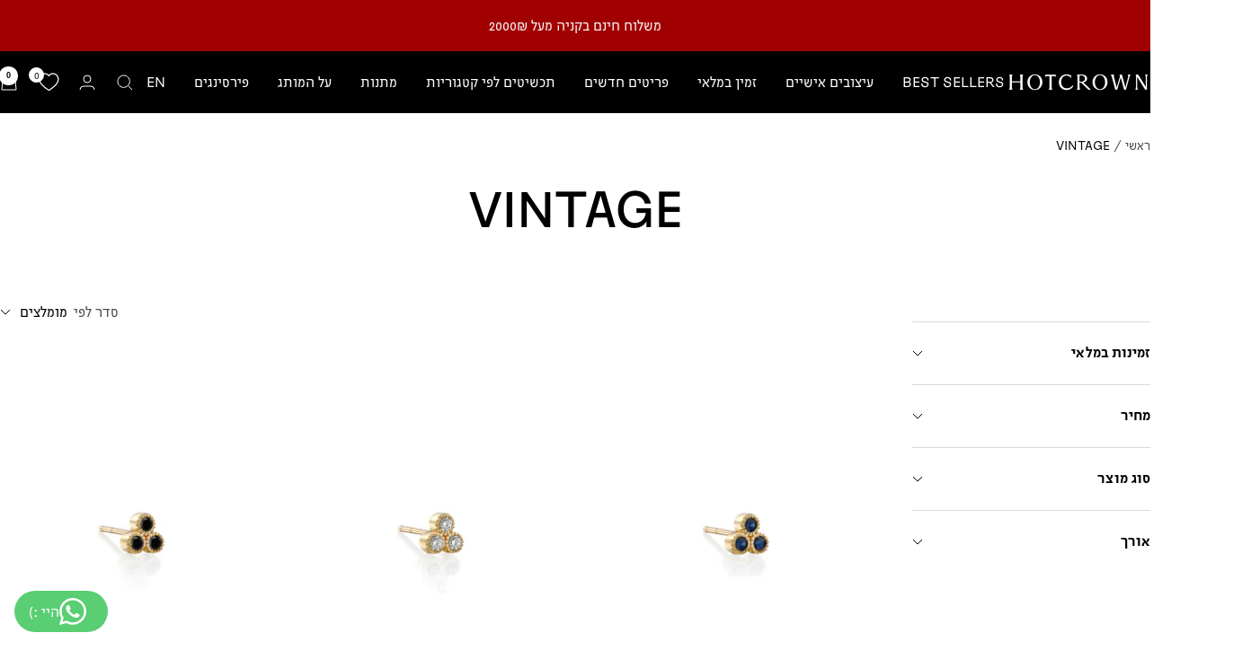

--- FILE ---
content_type: application/x-javascript
request_url: https://app.cart-bot.net/public/status/shop/hotcrown2.myshopify.com.js?1769028888
body_size: -323
content:
var giftbee_settings_updated='1754560029c';

--- FILE ---
content_type: application/javascript; charset=utf-8
request_url: https://cdn-widgetsrepository.yotpo.com/v1/loader/OVYEjRJJgGMTNDFGOo1a-w
body_size: 20557
content:

if (typeof (window) !== 'undefined' && window.performance && window.performance.mark) {
  window.performance.mark('yotpo:loader:loaded');
}
var yotpoWidgetsContainer = yotpoWidgetsContainer || { guids: {} };
(function(){
    var guid = "OVYEjRJJgGMTNDFGOo1a-w";
    var loader = {
        loadDep: function (link, onLoad, strategy) {
            var script = document.createElement('script');
            script.onload = onLoad || function(){};
            script.src = link;
            if (strategy === 'defer') {
                script.defer = true;
            } else if (strategy === 'async') {
                script.async = true;
            }
            script.setAttribute("type", "text/javascript");
            script.setAttribute("charset", "utf-8");
            document.head.appendChild(script);
        },
        config: {
            data: {
                guid: guid
            },
            widgets: {
            
                "899961": {
                    instanceId: "899961",
                    instanceVersionId: "466648126",
                    templateAssetUrl: "https://cdn-widgetsrepository.yotpo.com/widget-assets/widget-referral-share/app.v0.5.8-7478.js",
                    cssOverrideAssetUrl: "",
                    customizationCssUrl: "",
                    customizations: {
                      "background-color": "#F6F1EE",
                      "customer-email-view-button-text": "Next",
                      "customer-email-view-description-discount-discount": "Give your friends {{friend_reward}} their first purchase of {{min_spent}}, and get {{customer_reward}} for each successful referral.",
                      "customer-email-view-description-discount-points": "Give your friends {{friend_reward}} their first purchase of {{min_spent}}, and get {{customer_reward}} points for each successful referral.",
                      "customer-email-view-description-nothing-discount": "Get {{customer_reward}} for each successful referral.",
                      "customer-email-view-description-nothing-points": "Get {{customer_reward}} points for each successful referral.",
                      "customer-email-view-description-points-discount": "Give your friends {{friend_reward}} points, and get {{customer_reward}} for each successful referral.",
                      "customer-email-view-description-points-points": "Give your friends {{friend_reward}} points, and get {{customer_reward}} points for each successful referral.",
                      "customer-email-view-header": "Refer a Friend",
                      "customer-email-view-input-placeholder": "Your email address",
                      "customer-email-view-title-discount-discount": "GIVE {{friend_reward}}, GET {{customer_reward}}",
                      "customer-email-view-title-discount-points": "GIVE {{friend_reward}}, GET {{customer_reward}} POINTS",
                      "customer-email-view-title-nothing-discount": "REFER A FRIEND, GET {{customer_reward}} FOR REFERRALS",
                      "customer-email-view-title-nothing-points": "REFER A FRIEND, GET {{customer_reward}} POINTS FOR REFERRALS",
                      "customer-email-view-title-points-discount": "GIVE {{friend_reward}} POINTS, GET {{customer_reward}}",
                      "customer-email-view-title-points-points": "GIVE {{friend_reward}} POINTS, GET {{customer_reward}} POINTS",
                      "customer-name-view-input-placeholder": "Your name",
                      "default-toggle": true,
                      "description-color": "#6C6C6C",
                      "description-font-size": "16px",
                      "desktop-background-image-url": "https://cdn-widget-assets.yotpo.com/ReferralShareWidget/assets/0.1.1/assets/background-image.jpg",
                      "disabled-referral-code-error": "Looks like your referral link was deactivated",
                      "email-fill-color": "#F6F1EE",
                      "email-input-type": "rounded_rectangle",
                      "email-outline-color": "#000000",
                      "email-text-color": "#000000",
                      "final-view-button-text": "Refer more friends",
                      "final-view-description": "Remind your friends to check their email",
                      "final-view-error-description": "We were unable to share the referral link. Go back to the previous step to try again.",
                      "final-view-error-text": "Back",
                      "final-view-error-title": "Something went wrong",
                      "final-view-title": "Thank you for referring!",
                      "fonts-primary-font-name-and-url": "Red Hat Display@400|https://cdn-widgetsrepository.yotpo.com/web-fonts/css/red_hat_display/v1/red_hat_display_400.css",
                      "fonts-secondary-font-name-and-url": "Poppins@400|https://cdn-widgetsrepository.yotpo.com/web-fonts/css/poppins/v1/poppins_400.css",
                      "header-color": "#000000FF",
                      "header-font-size": "16px",
                      "login-view-description-discount-discount": "Give your friends {{friend_reward}} their first purchase of {{min_spent}}, and get {{customer_reward}} for each successful referral.",
                      "login-view-description-discount-points": "Give your friends {{friend_reward}} their first purchase of {{min_spent}}, and get {{customer_reward}} points for each successful referral.",
                      "login-view-description-nothing-discount": "Get {{customer_reward}} for each successful referral.",
                      "login-view-description-nothing-points": "Get {{customer_reward}} points for each successful referral.",
                      "login-view-description-points-discount": "Give your friends {{friend_reward}} points, and get {{customer_reward}} for each successful referral.",
                      "login-view-description-points-points": "Give your friends {{friend_reward}} points, and get {{customer_reward}} points for each successful referral.",
                      "login-view-header": "Refer a Friend",
                      "login-view-log-in-button-text": "Log in",
                      "login-view-sign-up-button-text": "Join now",
                      "login-view-title-discount-discount": "GIVE {{friend_reward}}, GET {{customer_reward}}",
                      "login-view-title-discount-points": "GIVE {{friend_reward}}, GET {{customer_reward}} POINTS",
                      "login-view-title-nothing-discount": "REFER A FRIEND, GET {{customer_reward}} FOR REFERRALS",
                      "login-view-title-nothing-points": "REFER A FRIEND, GET {{customer_reward}} POINTS FOR REFERRALS",
                      "login-view-title-points-discount": "GIVE {{friend_reward}} POINTS, GET {{customer_reward}}",
                      "login-view-title-points-points": "GIVE {{friend_reward}} POINTS, GET {{customer_reward}} POINTS",
                      "main-share-option-desktop": "main_share_copy_link",
                      "main-share-option-mobile": "main_share_sms",
                      "mobile-background-image-url": "https://cdn-widget-assets.yotpo.com/ReferralShareWidget/assets/0.1.1/assets/background-image-mobile.jpg",
                      "more-share-ways-text": "MORE WAYS TO SHARE",
                      "primary-button-background-color": "#000000FF",
                      "primary-button-font-size": "16px",
                      "primary-button-size": "standard",
                      "primary-button-text-color": "#FFFFFFFF",
                      "primary-button-type": "rounded_filled_rectangle",
                      "referral-history-completed-points-text": "{{points}} POINTS",
                      "referral-history-completed-status-type": "text",
                      "referral-history-confirmed-status": "Completed",
                      "referral-history-pending-status": "Pending",
                      "referral-history-redeem-text": "You can redeem your points for a reward, or apply your reward code at checkout.",
                      "referral-history-sumup-line-points-text": "{{points}} POINTS",
                      "referral-history-sumup-line-text": "Your Rewards",
                      "referral-views-button-text": "Next",
                      "referral-views-copy-link-button-text": "Copy link",
                      "referral-views-description-discount-discount": "Give your friends {{friend_reward}} their first purchase of {{min_spent}}, and get {{customer_reward}} for each successful referral.",
                      "referral-views-description-discount-points": "Give your friends {{friend_reward}} their first purchase of {{min_spent}}, and get {{customer_reward}} points for each successful referral.",
                      "referral-views-description-nothing-discount": "Get {{customer_reward}} for each successful referral.",
                      "referral-views-description-nothing-points": "Get {{customer_reward}} points for each successful referral.",
                      "referral-views-description-points-discount": "Give your friends {{friend_reward}} points, and get {{customer_reward}} for each successful referral.",
                      "referral-views-description-points-points": "Give your friends {{friend_reward}} points, and get {{customer_reward}} points for each successful referral.",
                      "referral-views-email-share-body": "How does a discount off your first order at {{company_name}} sound? Use the link below and once you've shopped, I'll get a reward too.\n{{referral_link}}",
                      "referral-views-email-share-subject": "Discount to a Store You'll Love!",
                      "referral-views-email-share-type": "personal_email",
                      "referral-views-friends-input-placeholder": "Friend’s email address",
                      "referral-views-header": "Refer a Friend",
                      "referral-views-personal-email-button-text": "Share via email",
                      "referral-views-sms-button-text": "Share via SMS",
                      "referral-views-title-discount-discount": "GIVE {{friend_reward}}, GET {{customer_reward}}",
                      "referral-views-title-discount-points": "GIVE {{friend_reward}}, GET {{customer_reward}} POINTS",
                      "referral-views-title-nothing-discount": "REFER A FRIEND, GET {{customer_reward}} FOR REFERRALS",
                      "referral-views-title-nothing-points": "REFER A FRIEND, GET {{customer_reward}} POINTS FOR REFERRALS",
                      "referral-views-title-points-discount": "GIVE {{friend_reward}} POINTS, GET {{customer_reward}}",
                      "referral-views-title-points-points": "GIVE {{friend_reward}} POINTS, GET {{customer_reward}} POINTS",
                      "referral-views-whatsapp-button-text": "Share via WhatsApp",
                      "secondary-button-background-color": "#000000FF",
                      "secondary-button-text-color": "#FFFFFFFF",
                      "secondary-button-type": "rounded_rectangle",
                      "share-allow-copy-link": true,
                      "share-allow-email": true,
                      "share-allow-sms": true,
                      "share-allow-whatsapp": true,
                      "share-headline-text-color": "#000000FF",
                      "share-icons-color": "#000000FF",
                      "share-settings-copyLink": true,
                      "share-settings-default-checkbox": true,
                      "share-settings-default-mobile-checkbox": true,
                      "share-settings-email": true,
                      "share-settings-mobile-copyLink": true,
                      "share-settings-mobile-email": true,
                      "share-settings-mobile-sms": true,
                      "share-settings-mobile-whatsapp": true,
                      "share-settings-whatsapp": true,
                      "share-sms-message": "I love {{company_name}}! Shop through my link to get a reward {{referral_link}}",
                      "share-whatsapp-message": "I love {{company_name}}! Shop through my link to get a reward {{referral_link}}",
                      "tab-size": "small",
                      "tab-type": "lower_line",
                      "tab-view-primary-tab-text": "Refer a Friend",
                      "tab-view-secondary-tab-text": "Your Referrals",
                      "tile-color": "#FFFFFFFF",
                      "title-color": "#000000FF",
                      "title-font-size": "26px",
                      "view-exit-intent-enabled": false,
                      "view-exit-intent-mobile-timeout-ms": 10000,
                      "view-is-popup": false,
                      "view-layout": "left",
                      "view-popup-delay-ms": 0,
                      "view-show-customer-name": false,
                      "view-show-popup-on-exit": false,
                      "view-show-referral-history": false,
                      "view-table-rectangular-dark-pending-color": "rgba( 0, 0, 0, 0.6 )",
                      "view-table-rectangular-light-pending-color": "#FFFFFF",
                      "view-table-selected-color": "#0F8383",
                      "view-table-theme": "dark",
                      "view-table-type": "lines"
                    },
                    staticContent: {
                      "advocateLoggedInRequirement": true,
                      "advocateRewardType": "POINTS",
                      "companyName": "HOTCROWN IL",
                      "cssEditorEnabled": false,
                      "currency": "ILS",
                      "friendRewardType": "REWARD_OPTION",
                      "hasPrimaryFontsFeature": true,
                      "isFreeMerchant": true,
                      "isHidden": false,
                      "isMultiCurrencyEnabled": false,
                      "merchantId": "160559",
                      "migrateTabColorToBackground": true,
                      "platformName": "shopify",
                      "referralHistoryEnabled": true,
                      "referralHost": "http://rwrd.io",
                      "storeId": "22yngibTL8WqHFr9zHAHiFtMyc0jJF5TNlPWbVFy"
                    },
                    className: "ReferralShareWidget",
                    dependencyGroupId: null
                },
            
                "899960": {
                    instanceId: "899960",
                    instanceVersionId: "466648020",
                    templateAssetUrl: "https://cdn-widgetsrepository.yotpo.com/widget-assets/widget-referral-share/app.v0.5.8-7478.js",
                    cssOverrideAssetUrl: "",
                    customizationCssUrl: "",
                    customizations: {
                      "background-color": "#F6F1EE",
                      "customer-email-view-button-text": "Next",
                      "customer-email-view-description-discount-discount": "Give your friends {{friend_reward}} their first purchase of {{min_spent}}, and get {{customer_reward}} for each successful referral.",
                      "customer-email-view-description-discount-points": "Give your friends {{friend_reward}} their first purchase of {{min_spent}}, and get {{customer_reward}} points for each successful referral.",
                      "customer-email-view-description-nothing-discount": "Get {{customer_reward}} for each successful referral.",
                      "customer-email-view-description-nothing-points": "Get {{customer_reward}} points for each successful referral.",
                      "customer-email-view-description-points-discount": "Give your friends {{friend_reward}} points, and get {{customer_reward}} for each successful referral.",
                      "customer-email-view-description-points-points": "Give your friends {{friend_reward}} points, and get {{customer_reward}} points for each successful referral.",
                      "customer-email-view-header": "Refer a Friend",
                      "customer-email-view-input-placeholder": "Your email address",
                      "customer-email-view-title-discount-discount": "GIVE {{friend_reward}}, GET {{customer_reward}}",
                      "customer-email-view-title-discount-points": "GIVE {{friend_reward}}, GET {{customer_reward}} POINTS",
                      "customer-email-view-title-nothing-discount": "REFER A FRIEND, GET {{customer_reward}} FOR REFERRALS",
                      "customer-email-view-title-nothing-points": "REFER A FRIEND, GET {{customer_reward}} POINTS FOR REFERRALS",
                      "customer-email-view-title-points-discount": "GIVE {{friend_reward}} POINTS, GET {{customer_reward}}",
                      "customer-email-view-title-points-points": "GIVE {{friend_reward}} POINTS, GET {{customer_reward}} POINTS",
                      "customer-name-view-input-placeholder": "Your name",
                      "default-toggle": true,
                      "description-color": "#6C6C6C",
                      "description-font-size": "16px",
                      "desktop-background-image-url": "https://cdn-widget-assets.yotpo.com/ReferralShareWidget/assets/0.1.1/assets/background-image.jpg",
                      "disabled-referral-code-error": "Looks like your referral link was deactivated",
                      "email-fill-color": "#F6F1EE",
                      "email-input-type": "rounded_rectangle",
                      "email-outline-color": "#000000",
                      "email-text-color": "#000000",
                      "final-view-button-text": "Refer more friends",
                      "final-view-description": "Remind your friends to check their email",
                      "final-view-error-description": "We were unable to share the referral link. Go back to the previous step to try again.",
                      "final-view-error-text": "Back",
                      "final-view-error-title": "Something went wrong",
                      "final-view-title": "Thank you for referring!",
                      "fonts-primary-font-name-and-url": "Red Hat Display@400|https://cdn-widgetsrepository.yotpo.com/web-fonts/css/red_hat_display/v1/red_hat_display_400.css",
                      "fonts-secondary-font-name-and-url": "Poppins@400|https://cdn-widgetsrepository.yotpo.com/web-fonts/css/poppins/v1/poppins_400.css",
                      "header-color": "#000000FF",
                      "header-font-size": "16px",
                      "login-view-description-discount-discount": "Give your friends {{friend_reward}} their first purchase of {{min_spent}}, and get {{customer_reward}} for each successful referral.",
                      "login-view-description-discount-points": "Give your friends {{friend_reward}} their first purchase of {{min_spent}}, and get {{customer_reward}} points for each successful referral.",
                      "login-view-description-nothing-discount": "Get {{customer_reward}} for each successful referral.",
                      "login-view-description-nothing-points": "Get {{customer_reward}} points for each successful referral.",
                      "login-view-description-points-discount": "Give your friends {{friend_reward}} points, and get {{customer_reward}} for each successful referral.",
                      "login-view-description-points-points": "Give your friends {{friend_reward}} points, and get {{customer_reward}} points for each successful referral.",
                      "login-view-header": "Refer a Friend",
                      "login-view-log-in-button-text": "Log in",
                      "login-view-sign-up-button-text": "Join now",
                      "login-view-title-discount-discount": "GIVE {{friend_reward}}, GET {{customer_reward}}",
                      "login-view-title-discount-points": "GIVE {{friend_reward}}, GET {{customer_reward}} POINTS",
                      "login-view-title-nothing-discount": "REFER A FRIEND, GET {{customer_reward}} FOR REFERRALS",
                      "login-view-title-nothing-points": "REFER A FRIEND, GET {{customer_reward}} POINTS FOR REFERRALS",
                      "login-view-title-points-discount": "GIVE {{friend_reward}} POINTS, GET {{customer_reward}}",
                      "login-view-title-points-points": "GIVE {{friend_reward}} POINTS, GET {{customer_reward}} POINTS",
                      "main-share-option-desktop": "main_share_copy_link",
                      "main-share-option-mobile": "main_share_sms",
                      "mobile-background-image-url": "https://cdn-widget-assets.yotpo.com/ReferralShareWidget/assets/0.1.1/assets/background-image-mobile.jpg",
                      "more-share-ways-text": "MORE WAYS TO SHARE",
                      "primary-button-background-color": "#000000FF",
                      "primary-button-font-size": "16px",
                      "primary-button-size": "standard",
                      "primary-button-text-color": "#FFFFFFFF",
                      "primary-button-type": "rounded_filled_rectangle",
                      "referral-history-completed-points-text": "{{points}} POINTS",
                      "referral-history-completed-status-type": "text",
                      "referral-history-confirmed-status": "Completed",
                      "referral-history-pending-status": "Pending",
                      "referral-history-redeem-text": "You can redeem your points for a reward, or apply your reward code at checkout.",
                      "referral-history-sumup-line-points-text": "{{points}} POINTS",
                      "referral-history-sumup-line-text": "Your Rewards",
                      "referral-views-button-text": "Next",
                      "referral-views-copy-link-button-text": "Copy link",
                      "referral-views-description-discount-discount": "Give your friends {{friend_reward}} their first purchase of {{min_spent}}, and get {{customer_reward}} for each successful referral.",
                      "referral-views-description-discount-points": "Give your friends {{friend_reward}} their first purchase of {{min_spent}}, and get {{customer_reward}} points for each successful referral.",
                      "referral-views-description-nothing-discount": "Get {{customer_reward}} for each successful referral.",
                      "referral-views-description-nothing-points": "Get {{customer_reward}} points for each successful referral.",
                      "referral-views-description-points-discount": "Give your friends {{friend_reward}} points, and get {{customer_reward}} for each successful referral.",
                      "referral-views-description-points-points": "Give your friends {{friend_reward}} points, and get {{customer_reward}} points for each successful referral.",
                      "referral-views-email-share-body": "How does a discount off your first order at {{company_name}} sound? Use the link below and once you've shopped, I'll get a reward too.\n{{referral_link}}",
                      "referral-views-email-share-subject": "Discount to a Store You'll Love!",
                      "referral-views-email-share-type": "personal_email",
                      "referral-views-friends-input-placeholder": "Friend’s email address",
                      "referral-views-header": "Refer a Friend",
                      "referral-views-personal-email-button-text": "Share via email",
                      "referral-views-sms-button-text": "Share via SMS",
                      "referral-views-title-discount-discount": "GIVE {{friend_reward}}, GET {{customer_reward}}",
                      "referral-views-title-discount-points": "GIVE {{friend_reward}}, GET {{customer_reward}} POINTS",
                      "referral-views-title-nothing-discount": "REFER A FRIEND, GET {{customer_reward}} FOR REFERRALS",
                      "referral-views-title-nothing-points": "REFER A FRIEND, GET {{customer_reward}} POINTS FOR REFERRALS",
                      "referral-views-title-points-discount": "GIVE {{friend_reward}} POINTS, GET {{customer_reward}}",
                      "referral-views-title-points-points": "GIVE {{friend_reward}} POINTS, GET {{customer_reward}} POINTS",
                      "referral-views-whatsapp-button-text": "Share via WhatsApp",
                      "secondary-button-background-color": "#000000FF",
                      "secondary-button-text-color": "#FFFFFFFF",
                      "secondary-button-type": "rounded_rectangle",
                      "share-allow-copy-link": true,
                      "share-allow-email": true,
                      "share-allow-sms": true,
                      "share-allow-whatsapp": true,
                      "share-headline-text-color": "#000000FF",
                      "share-icons-color": "#000000FF",
                      "share-settings-copyLink": true,
                      "share-settings-default-checkbox": true,
                      "share-settings-default-mobile-checkbox": true,
                      "share-settings-email": true,
                      "share-settings-mobile-copyLink": true,
                      "share-settings-mobile-email": true,
                      "share-settings-mobile-sms": true,
                      "share-settings-mobile-whatsapp": true,
                      "share-settings-whatsapp": true,
                      "share-sms-message": "I love {{company_name}}! Shop through my link to get a reward {{referral_link}}",
                      "share-whatsapp-message": "I love {{company_name}}! Shop through my link to get a reward {{referral_link}}",
                      "tab-size": "small",
                      "tab-type": "lower_line",
                      "tab-view-primary-tab-text": "Refer a Friend",
                      "tab-view-secondary-tab-text": "Your Referrals",
                      "tile-color": "#FFFFFFFF",
                      "title-color": "#000000FF",
                      "title-font-size": "26px",
                      "view-exit-intent-enabled": false,
                      "view-exit-intent-mobile-timeout-ms": 10000,
                      "view-is-popup": false,
                      "view-layout": "left",
                      "view-popup-delay-ms": 0,
                      "view-show-customer-name": false,
                      "view-show-popup-on-exit": false,
                      "view-show-referral-history": false,
                      "view-table-rectangular-dark-pending-color": "rgba( 0, 0, 0, 0.6 )",
                      "view-table-rectangular-light-pending-color": "#FFFFFF",
                      "view-table-selected-color": "#0F8383",
                      "view-table-theme": "dark",
                      "view-table-type": "lines"
                    },
                    staticContent: {
                      "advocateLoggedInRequirement": true,
                      "advocateRewardType": "POINTS",
                      "companyName": "HOTCROWN IL",
                      "cssEditorEnabled": false,
                      "currency": "ILS",
                      "friendRewardType": "REWARD_OPTION",
                      "hasPrimaryFontsFeature": true,
                      "isFreeMerchant": true,
                      "isHidden": false,
                      "isMultiCurrencyEnabled": false,
                      "merchantId": "160559",
                      "migrateTabColorToBackground": true,
                      "platformName": "shopify",
                      "referralHistoryEnabled": true,
                      "referralHost": "http://rwrd.io",
                      "storeId": "22yngibTL8WqHFr9zHAHiFtMyc0jJF5TNlPWbVFy"
                    },
                    className: "ReferralShareWidget",
                    dependencyGroupId: null
                },
            
                "899959": {
                    instanceId: "899959",
                    instanceVersionId: "466759598",
                    templateAssetUrl: "https://cdn-widgetsrepository.yotpo.com/widget-assets/widget-referral-friend/app.v0.2.19-7483.js",
                    cssOverrideAssetUrl: "",
                    customizationCssUrl: "",
                    customizations: {
                      "background-color": "rgba(0, 0, 0, 0.7)",
                      "background-image-url": "https://cdn-widget-assets.yotpo.com/ReferralFriendWidget/assets/0.1.16/assets/backgroundImage-desktop.jpg",
                      "background-image-url-mobile": "https://cdn-widget-assets.yotpo.com/ReferralFriendWidget/assets/0.1.16/assets/backgroundImage-mobile-v2.jpg",
                      "copy-code-copied-text": "COPIED",
                      "copy-code-icon-color": "#000000FF",
                      "coupon-background-color": "#FFFFFFFF",
                      "default-toggle": true,
                      "disclaimer-text": "I agree to the program’s [terms](http://example.net/terms) and [privacy policy](http://example.net/privacy-policy)",
                      "disclaimer-text-size": "12px",
                      "disclaimer-type": "no-disclaimer",
                      "email-activation": "true",
                      "email-capture-description-color": "#000000",
                      "email-capture-description-font-size": "14px",
                      "email-capture-description-text": "Enter your email to get your discount.",
                      "email-capture-title-color": "#000000FF",
                      "email-capture-title-font-size": "20px",
                      "email-capture-title-text": "Hey, friend! Your friend sent you {{reward}} your first purchase of {{min_spent}} or more.",
                      "email-verification-button-background-color": "#0F8383",
                      "email-verification-button-text": "Next",
                      "email-verification-button-text-color": "#FFFFFF",
                      "email-verification-button-type": "rounded_filled_rectangle",
                      "email-verification-resend-button-color": "#0F8383",
                      "email-verification-resend-button-font-size": "12px",
                      "email-verification-resend-link-sent-text": "Code sent",
                      "email-verification-resend-link-text": "Resend code",
                      "email-verification-resend-text": "Didn't get an email?",
                      "email-verification-resend-text-color": "#000000",
                      "email-verification-resend-text-font-size": "12px",
                      "email-verification-subtitle-color": "#000000",
                      "email-verification-subtitle-font-size": "14px",
                      "email-verification-subtitle-text": "Enter the code we sent to your email.",
                      "email-verification-title-color": "#000000",
                      "email-verification-title-font-size": "20px",
                      "email-verification-title-text": "Enter verification code",
                      "error-already-used-coupon-text": "Looks like you’ve already used this offer",
                      "error-general-failure-text": "Something went wrong generating your reward.",
                      "error-incorrect-verification-code-text": "Incorrect code. Try entering the code again.",
                      "error-message-invalid-email": "Please fill in a valid email address",
                      "error-message-text-color": "#C10000",
                      "error-message-verification-code-text-color": "#C10000",
                      "error-not-eligible-coupon-text": "Looks like you’re not eligible to use this offer.",
                      "next-button-background-color": "#000000FF",
                      "next-button-text": "Next",
                      "next-button-text-color": "#FFFFFFFF",
                      "next-button-type": "rounded_filled_rectangle",
                      "no-reward-subtitle-text": "Enter your email so we can let your friend know you received their referral.",
                      "no-reward-title-text": "Welcome to Body \u0026 Soul!",
                      "nothing-reward-subtitle-text": "Check out our products, and opportunities to earn rewards off purchases through our rewards program.",
                      "nothing-reward-title-text": "Did you know you can earn points off every order?",
                      "points-reward-subtitle-text": "Log in or create an account to use them",
                      "points-reward-title-text": "You’ve got {{points}} points to spend on rewards 🎉",
                      "points-subtitle-text": "Enter your email to get started",
                      "points-title-text": "Hey, friend! Your friend sent you {{points}} points to spend",
                      "popup-background-color": "#FFFFFF",
                      "primary-font-name-and-url": "Red Hat Display@400|https://cdn-widgetsrepository.yotpo.com/web-fonts/css/red_hat_display/v1/red_hat_display_400.css",
                      "reward-option-auto-apply-title-text": "You got it! Your discount will  be automatically applied at checkout.",
                      "reward-option-title-text": "You got it! Just copy this code and paste it at checkout to use your discount.",
                      "rewards-page-button-background-color": "#0F8383",
                      "rewards-page-button-text": "Check out rewards program",
                      "rewards-page-button-text-color": "#0F8383",
                      "rewards-page-button-type": "rounded_rectangle",
                      "secondary-font-name-and-url": "Poppins@400|https://cdn-widgetsrepository.yotpo.com/web-fonts/css/poppins/v1/poppins_400.css",
                      "show-email-capture": false,
                      "sign-up-button-background-color": "#000000FF",
                      "sign-up-button-text": "Go to account page",
                      "sign-up-button-text-color": "#FFFFFFFF",
                      "sign-up-button-type": "rounded_filled_rectangle",
                      "start-button-background-color": "#000000FF",
                      "start-button-text": "Start shopping",
                      "start-button-text-color": "#FFFFFFFF",
                      "start-button-type": "rounded_filled_rectangle",
                      "subtitle-color": "#000000",
                      "subtitle-font-size": "14px",
                      "subtitle-text": "You can also copy and save this code for later.",
                      "text-design-choose-screen": "email_capture_display",
                      "title-color": "#000000FF",
                      "title-font-size": "20px",
                      "title-text": "Your discount will be automatically applied at checkout!"
                    },
                    staticContent: {
                      "cssEditorEnabled": false,
                      "currency": "ILS",
                      "forceEmailCapture": false,
                      "friendVerificationEnabled": "disabled",
                      "hideFriendCoupon": false,
                      "isHidden": false,
                      "isMultiCurrencyEnabled": false,
                      "merchantId": "160559",
                      "platformName": "shopify",
                      "rewardType": "REWARD_OPTION",
                      "selfExecutable": true,
                      "shouldAutoApplyCoupon": true,
                      "shouldShowInfoMessage": false,
                      "showRewardsButton": false,
                      "storeId": "22yngibTL8WqHFr9zHAHiFtMyc0jJF5TNlPWbVFy",
                      "urlMatch": "https?://(?!yap.yotpo.com).*sref_id=.*"
                    },
                    className: "ReferralFriendWidget",
                    dependencyGroupId: null
                },
            
                "651558": {
                    instanceId: "651558",
                    instanceVersionId: "318682282",
                    templateAssetUrl: "https://cdn-widgetsrepository.yotpo.com/widget-assets/widget-my-rewards/app.v1.2.2-5825.js",
                    cssOverrideAssetUrl: "https://cdn-widget-assets.yotpo.com/MyRewardsWidget/OVYEjRJJgGMTNDFGOo1a-w/css-overrides/css-overrides.2024_03_12_15_14_34_447.css",
                    customizationCssUrl: "",
                    customizations: {
                      "layout-background-color": "#FFFFFFFF",
                      "logged-in-description-color": "#000000FF",
                      "logged-in-description-font-size": "22",
                      "logged-in-description-text": "יש לך {{current_point_balance}} נקודות",
                      "logged-in-description-tier-status-text": "{{current_vip_tier_name}} tier",
                      "logged-in-headline-color": "#000000FF",
                      "logged-in-headline-font-size": "40",
                      "logged-in-headline-text": "היי {{first_name}}!",
                      "logged-in-primary-button-cta-type": "redemptionWidget",
                      "logged-in-primary-button-text": "מימוש נקודות",
                      "logged-in-secondary-button-text": "היסטוריית הטבות",
                      "logged-out-headline-color": "#000000FF",
                      "logged-out-headline-font-size": "26",
                      "logged-out-headline-text": "איך זה עובד?",
                      "logged-out-selected-step-name": "step_1",
                      "primary-button-background-color": "#000000FF",
                      "primary-button-text-color": "#FFFFFFFF",
                      "primary-button-type": "rounded_filled_rectangle",
                      "primary-font-name-and-url": "Red Hat Display@400|https://cdn-widgetsrepository.yotpo.com/web-fonts/css/red_hat_display/v1/red_hat_display_400.css",
                      "reward-step-1-displayname": "Step 1",
                      "reward-step-1-settings-description": "פתחו חשבון באתר שלנו וקבלו 100 נקודות",
                      "reward-step-1-settings-description-color": "#6C6C6C",
                      "reward-step-1-settings-description-font-size": "16",
                      "reward-step-1-settings-icon": "default",
                      "reward-step-1-settings-icon-color": "#000000FF",
                      "reward-step-1-settings-title": "הצטרפו",
                      "reward-step-1-settings-title-color": "#000000FF",
                      "reward-step-1-settings-title-font-size": "20",
                      "reward-step-2-displayname": "Step 2",
                      "reward-step-2-settings-description": "צברו נקודות על כל\n קנייה באתר",
                      "reward-step-2-settings-description-color": "#6C6C6C",
                      "reward-step-2-settings-description-font-size": "16",
                      "reward-step-2-settings-icon": "default",
                      "reward-step-2-settings-icon-color": "#000000FF",
                      "reward-step-2-settings-title": "הרוויחו",
                      "reward-step-2-settings-title-color": "#000000FF",
                      "reward-step-2-settings-title-font-size": "20",
                      "reward-step-3-displayname": "Step 3",
                      "reward-step-3-settings-description": "ממשו את הנקודות שלכם\n וקבלו הנחות בלעדיות",
                      "reward-step-3-settings-description-color": "#6C6C6C",
                      "reward-step-3-settings-description-font-size": "16",
                      "reward-step-3-settings-icon": "default",
                      "reward-step-3-settings-icon-color": "#000000FF",
                      "reward-step-3-settings-title": "חסכו",
                      "reward-step-3-settings-title-color": "#000000FF",
                      "reward-step-3-settings-title-font-size": "20",
                      "rewards-history-approved-text": "אושר",
                      "rewards-history-background-color": "rgba(0,0,0,0.79)",
                      "rewards-history-headline-color": "#000000FF",
                      "rewards-history-headline-font-size": "26",
                      "rewards-history-headline-text": "היסטוריית הטבות",
                      "rewards-history-pending-text": "ממתין",
                      "rewards-history-refunded-text": "הוחזר",
                      "rewards-history-reversed-text": "בוטל",
                      "rewards-history-table-action-col-text": "פעולה",
                      "rewards-history-table-date-col-text": "תאריך",
                      "rewards-history-table-expiration-col-text": "תוקף",
                      "rewards-history-table-points-col-text": "נקודות",
                      "rewards-history-table-status-col-text": "סטאטוס",
                      "rewards-history-table-store-col-text": "Store",
                      "secondary-button-background-color": "#000000FF",
                      "secondary-button-text-color": "#000000FF",
                      "secondary-button-type": "rounded_rectangle",
                      "secondary-font-name-and-url": "Poppins@400|https://cdn-widgetsrepository.yotpo.com/web-fonts/css/poppins/v1/poppins_400.css",
                      "show-logged-in-description-points-balance": true,
                      "show-logged-in-description-tier-status": false,
                      "view-grid-points-column-color": "#000000FF",
                      "view-grid-rectangular-background-color": "#D8D8D8FF",
                      "view-grid-type": "border"
                    },
                    staticContent: {
                      "cssEditorEnabled": true,
                      "currency": "ILS",
                      "isHidden": false,
                      "isMultiCurrencyEnabled": false,
                      "isMultiStoreMerchant": false,
                      "isVipTiersEnabled": false,
                      "merchantId": "160559",
                      "platformName": "shopify",
                      "storeId": "22yngibTL8WqHFr9zHAHiFtMyc0jJF5TNlPWbVFy"
                    },
                    className: "MyRewardsWidget",
                    dependencyGroupId: 2
                },
            
                "651557": {
                    instanceId: "651557",
                    instanceVersionId: "356745193",
                    templateAssetUrl: "https://cdn-widgetsrepository.yotpo.com/widget-assets/widget-visual-redemption/app.v1.1.5-7351.js",
                    cssOverrideAssetUrl: "",
                    customizationCssUrl: "",
                    customizations: {
                      "description-color": "#6C6C6C",
                      "description-font-size": "16",
                      "headline-color": "#000000FF",
                      "headline-font-size": "26",
                      "layout-background-color": "#FFFFFFFF",
                      "primary-font-name-and-url": "Red Hat Display@400|https://cdn-widgetsrepository.yotpo.com/web-fonts/css/red_hat_display/v1/red_hat_display_400.css",
                      "redemption-1-displayname": "Tile 1",
                      "redemption-1-settings-cost": "0 points",
                      "redemption-1-settings-cost-color": "#6C6C6C",
                      "redemption-1-settings-cost-font-size": "16",
                      "redemption-1-settings-frame-color": "#BCBCBC",
                      "redemption-1-settings-reward": "$0 off",
                      "redemption-1-settings-reward-color": "#000000",
                      "redemption-1-settings-reward-font-size": "20",
                      "redemption-2-displayname": "Tile 2",
                      "redemption-2-settings-cost": "0 points",
                      "redemption-2-settings-cost-color": "#6C6C6C",
                      "redemption-2-settings-cost-font-size": "16",
                      "redemption-2-settings-frame-color": "#BCBCBC",
                      "redemption-2-settings-reward": "$0 off",
                      "redemption-2-settings-reward-color": "#000000",
                      "redemption-2-settings-reward-font-size": "20",
                      "redemption-3-displayname": "Tile 3",
                      "redemption-3-settings-cost": "0 points",
                      "redemption-3-settings-cost-color": "#6C6C6C",
                      "redemption-3-settings-cost-font-size": "16",
                      "redemption-3-settings-frame-color": "#BCBCBC",
                      "redemption-3-settings-reward": "$0 off",
                      "redemption-3-settings-reward-color": "#000000",
                      "redemption-3-settings-reward-font-size": "20",
                      "rule-color": "#000000FF",
                      "rule-dots-color": "#000000FF",
                      "rule-font-size": "16",
                      "secondary-font-name-and-url": "Poppins@400|https://cdn-widgetsrepository.yotpo.com/web-fonts/css/poppins/v1/poppins_400.css",
                      "selected-extensions": [
                        "1",
                        "2",
                        "3"
                      ],
                      "view-layout": "full-layout",
                      "visual-redemption-description": "בכדי לממש את הנקודות שלכם, העתיקו והדביקו את הקוד שלכם בשלב התשלום\n",
                      "visual-redemption-headline": "כיצד מנצלים את הנקודות?",
                      "visual-redemption-rule": "100 נקודות שוות ₪10"
                    },
                    staticContent: {
                      "cssEditorEnabled": true,
                      "currency": "ILS",
                      "isHidden": false,
                      "isMultiCurrencyEnabled": false,
                      "isShopifyNewAccountsVersion": true,
                      "platformName": "shopify",
                      "storeId": "22yngibTL8WqHFr9zHAHiFtMyc0jJF5TNlPWbVFy"
                    },
                    className: "VisualRedemptionWidget",
                    dependencyGroupId: 2
                },
            
                "651556": {
                    instanceId: "651556",
                    instanceVersionId: "318682339",
                    templateAssetUrl: "https://cdn-widgetsrepository.yotpo.com/widget-assets/widget-coupons-redemption/app.v1.1.1-5754.js",
                    cssOverrideAssetUrl: "https://cdn-widget-assets.yotpo.com/CouponsRedemptionWidget/OVYEjRJJgGMTNDFGOo1a-w/css-overrides/css-overrides.2024_03_12_15_14_34_095.css",
                    customizationCssUrl: "",
                    customizations: {
                      "confirmation-step-cancel-option": "No",
                      "confirmation-step-confirm-option": "Yes",
                      "confirmation-step-title": "ARE YOU SURE?",
                      "coupon-background-type": "no-background",
                      "coupon-code-copied-message-body": "Thank you for redeeming your points. Please paste the code at checkout",
                      "coupon-code-copied-message-color": "#707997",
                      "coupon-code-copied-message-title": "COPIED",
                      "coupons-redemption-description": "בכדי לממש את הנקודות שלכם, העתיקו והדביקו את הקוד שלכם בשלב התשלום\n",
                      "coupons-redemption-headline": "כיצד מנצלים את הנקודות?",
                      "coupons-redemption-rule": "100 points equals $1",
                      "description-color": "#6C6C6C",
                      "description-font-size": "16",
                      "discount-bigger-than-subscription-cost-text": "Your next subscription is lower than the redemption amount",
                      "donate-button-text": "DONATE",
                      "donation-success-message-body": "Thank you for donating ${{donation_amount}} to {{company_name}}",
                      "donation-success-message-color": "#707997",
                      "donation-success-message-title": "SUCCESS",
                      "error-message-color": "#f04860",
                      "error-message-title": "",
                      "headline-color": "#000000FF",
                      "headline-font-size": "26",
                      "layout-add-background": "true",
                      "layout-background-color": "#F6F1EE",
                      "login-button-color": "#000000FF",
                      "login-button-text": "התחברו למימוש נקודות",
                      "login-button-text-color": "#FFFFFFFF",
                      "login-button-type": "rounded_filled_rectangle",
                      "message-font-size": "14",
                      "missing-points-amount-text": "You don't have enough points to redeem",
                      "next-subscription-headline-text": "NEXT ORDER",
                      "next-subscription-subtitle-text": "{{product_name}} {{next_order_amount}}",
                      "no-subscription-subtitle-text": "No ongoing subscriptions",
                      "point-balance-text": "יש לך {{current_point_balance}} נקודות",
                      "points-balance-color": "#000000FF",
                      "points-balance-font-size": "16",
                      "points-balance-number-color": "#000000FF",
                      "primary-font-name-and-url": "Red Hat Display@400|https://cdn-widgetsrepository.yotpo.com/web-fonts/css/red_hat_display/v1/red_hat_display_400.css",
                      "redeem-button-color": "#0F8383",
                      "redeem-button-text": "REDEEM",
                      "redeem-button-text-color": "#FFFFFF",
                      "redeem-button-type": "rounded_filled_rectangle",
                      "redeem-frame-color": "#BCBCBC",
                      "redemption-803073-displayname": "₪50 off",
                      "redemption-803073-settings-button-color": "#000000FF",
                      "redemption-803073-settings-button-text": "Redeem",
                      "redemption-803073-settings-button-text-color": "#FFFFFFFF",
                      "redemption-803073-settings-button-type": "rounded_filled_rectangle",
                      "redemption-803073-settings-call-to-action-button-text": "Redeem",
                      "redemption-803073-settings-cost": 2500,
                      "redemption-803073-settings-cost-color": "#6C6C6C",
                      "redemption-803073-settings-cost-font-size": "16",
                      "redemption-803073-settings-cost-text": "{{points}} points",
                      "redemption-803073-settings-coupon-cost-font-size": "15",
                      "redemption-803073-settings-coupon-reward-font-size": "20",
                      "redemption-803073-settings-discount-amount-cents": 5000,
                      "redemption-803073-settings-discount-type": "fixed_amount",
                      "redemption-803073-settings-frame-color": "#000000FF",
                      "redemption-803073-settings-reward": "₪50 off",
                      "redemption-803073-settings-reward-color": "#000000FF",
                      "redemption-803073-settings-reward-font-size": "20",
                      "redemption-803073-settings-success-message-text": "Reward Applied",
                      "redemption-803074-displayname": "₪100 off",
                      "redemption-803074-settings-button-color": "#000000FF",
                      "redemption-803074-settings-button-text": "Redeem",
                      "redemption-803074-settings-button-text-color": "#FFFFFFFF",
                      "redemption-803074-settings-button-type": "rounded_filled_rectangle",
                      "redemption-803074-settings-call-to-action-button-text": "Redeem",
                      "redemption-803074-settings-cost": 5000,
                      "redemption-803074-settings-cost-color": "#6C6C6C",
                      "redemption-803074-settings-cost-font-size": "16",
                      "redemption-803074-settings-cost-text": "{{points}} points",
                      "redemption-803074-settings-coupon-cost-font-size": "15",
                      "redemption-803074-settings-coupon-reward-font-size": "20",
                      "redemption-803074-settings-discount-amount-cents": 10000,
                      "redemption-803074-settings-discount-type": "fixed_amount",
                      "redemption-803074-settings-frame-color": "#000000FF",
                      "redemption-803074-settings-reward": "₪100 off",
                      "redemption-803074-settings-reward-color": "#000000FF",
                      "redemption-803074-settings-reward-font-size": "20",
                      "redemption-803074-settings-success-message-text": "Reward Applied",
                      "redemption-803075-displayname": "₪150 off",
                      "redemption-803075-settings-button-color": "#000000FF",
                      "redemption-803075-settings-button-text": "Redeem",
                      "redemption-803075-settings-button-text-color": "#FFFFFFFF",
                      "redemption-803075-settings-button-type": "rounded_filled_rectangle",
                      "redemption-803075-settings-call-to-action-button-text": "Redeem",
                      "redemption-803075-settings-cost": 7500,
                      "redemption-803075-settings-cost-color": "#6C6C6C",
                      "redemption-803075-settings-cost-font-size": "16",
                      "redemption-803075-settings-cost-text": "{{points}} points",
                      "redemption-803075-settings-coupon-cost-font-size": "15",
                      "redemption-803075-settings-coupon-reward-font-size": "20",
                      "redemption-803075-settings-discount-amount-cents": 15000,
                      "redemption-803075-settings-discount-type": "fixed_amount",
                      "redemption-803075-settings-frame-color": "#000000FF",
                      "redemption-803075-settings-reward": "₪150 off",
                      "redemption-803075-settings-reward-color": "#000000FF",
                      "redemption-803075-settings-reward-font-size": "20",
                      "redemption-803075-settings-success-message-text": "Reward Applied",
                      "redemption-857018-displayname": "₪20 off",
                      "redemption-857018-settings-button-color": "#000000FF",
                      "redemption-857018-settings-button-text": "Redeem",
                      "redemption-857018-settings-button-text-color": "#FFFFFFFF",
                      "redemption-857018-settings-button-type": "rounded_filled_rectangle",
                      "redemption-857018-settings-call-to-action-button-text": "Redeem",
                      "redemption-857018-settings-cost": 1000,
                      "redemption-857018-settings-cost-color": "#6C6C6C",
                      "redemption-857018-settings-cost-font-size": "16",
                      "redemption-857018-settings-cost-text": "{{points}} points",
                      "redemption-857018-settings-coupon-cost-font-size": "15",
                      "redemption-857018-settings-coupon-reward-font-size": "20",
                      "redemption-857018-settings-discount-amount-cents": 2000,
                      "redemption-857018-settings-discount-type": "fixed_amount",
                      "redemption-857018-settings-frame-color": "#000000FF",
                      "redemption-857018-settings-reward": "₪20 off",
                      "redemption-857018-settings-reward-color": "#000000FF",
                      "redemption-857018-settings-reward-font-size": "20",
                      "redemption-857018-settings-success-message-text": "Reward Applied",
                      "rule-color": "#000000FF",
                      "rule-dots-color": "#000000FF",
                      "rule-font-size": "16",
                      "secondary-font-name-and-url": "Poppins@400|https://fonts.googleapis.com/css?family=Poppins:400\u0026display=swap",
                      "selected-extensions": [
                        "803073",
                        "803074",
                        "803075",
                        "857018"
                      ],
                      "selected-redemptions-modes": "regular",
                      "subscription-coupon-applied-message-body": "The discount was applied to your upcoming subscription order. You’ll be able to get another discount once the next order is processed.",
                      "subscription-coupon-applied-message-color": "#707997",
                      "subscription-coupon-applied-message-title": "",
                      "subscription-divider-color": "#c2cdf4",
                      "subscription-headline-color": "#666d8b",
                      "subscription-headline-font-size": "14",
                      "subscription-points-headline-text": "YOUR POINT BALANCE",
                      "subscription-points-subtitle-text": "{{current_point_balance}} Points",
                      "subscription-redemptions-description": "Choose a discount option that will automatically apply to your next subscription order.",
                      "subscription-redemptions-headline": "Redeem for Subscription Discount",
                      "subscription-subtitle-color": "#768cdc",
                      "subscription-subtitle-font-size": "20",
                      "view-layout": "full-layout"
                    },
                    staticContent: {
                      "cssEditorEnabled": true,
                      "currency": "ILS",
                      "isHidden": false,
                      "isMultiCurrencyEnabled": false,
                      "isShopifyNewAccountsVersion": true,
                      "merchantId": "160559",
                      "platformName": "shopify",
                      "storeId": "22yngibTL8WqHFr9zHAHiFtMyc0jJF5TNlPWbVFy",
                      "storeLoginUrl": "/account/login",
                      "subunitsPerUnit": 100
                    },
                    className: "CouponsRedemptionWidget",
                    dependencyGroupId: 2
                },
            
                "651554": {
                    instanceId: "651554",
                    instanceVersionId: "318682336",
                    templateAssetUrl: "https://cdn-widgetsrepository.yotpo.com/widget-assets/widget-loyalty-campaigns/app.v1.1.0-5680.js",
                    cssOverrideAssetUrl: "https://cdn-widget-assets.yotpo.com/CampaignWidget/OVYEjRJJgGMTNDFGOo1a-w/css-overrides/css-overrides.2024_03_12_15_14_34_231.css",
                    customizationCssUrl: "",
                    customizations: {
                      "campaign-description-font-color": "#6C6C6C",
                      "campaign-description-size": "18px",
                      "campaign-item-1354798-background-color": "transparent",
                      "campaign-item-1354798-background-image-color-overlay": "rgba(0, 0, 0, .4)",
                      "campaign-item-1354798-background-type": "color",
                      "campaign-item-1354798-border-color": "#BCBCBC",
                      "campaign-item-1354798-description-font-color": "#6c6c6c",
                      "campaign-item-1354798-description-font-size": "16",
                      "campaign-item-1354798-exclude_audience_ids": null,
                      "campaign-item-1354798-exclude_audience_names": [],
                      "campaign-item-1354798-hover-view-tile-message": "Earn 1 point for every $1 spent",
                      "campaign-item-1354798-icon-color": "#000000FF",
                      "campaign-item-1354798-icon-type": "defaultIcon",
                      "campaign-item-1354798-include_audience_ids": "1",
                      "campaign-item-1354798-include_audience_names": [
                        "All customers"
                      ],
                      "campaign-item-1354798-special-reward-enabled": "false",
                      "campaign-item-1354798-special-reward-headline-background-color": "#000000FF",
                      "campaign-item-1354798-special-reward-headline-text": "Just for you!",
                      "campaign-item-1354798-special-reward-headline-title-font-color": "#000000FF",
                      "campaign-item-1354798-special-reward-headline-title-font-size": "12",
                      "campaign-item-1354798-special-reward-tile-border-color": "#000000FF",
                      "campaign-item-1354798-tile-description": "Make a purchase",
                      "campaign-item-1354798-tile-reward": "1 point for every $1 spent",
                      "campaign-item-1354798-title-font-color": "#000000FF",
                      "campaign-item-1354798-title-font-size": "18",
                      "campaign-item-1354798-type": "PointsForPurchasesCampaign",
                      "campaign-item-1354799-background-color": "transparent",
                      "campaign-item-1354799-background-image-color-overlay": "rgba(0, 0, 0, .4)",
                      "campaign-item-1354799-background-type": "color",
                      "campaign-item-1354799-border-color": "#BCBCBC",
                      "campaign-item-1354799-description-font-color": "#6c6c6c",
                      "campaign-item-1354799-description-font-size": "16",
                      "campaign-item-1354799-exclude_audience_ids": null,
                      "campaign-item-1354799-exclude_audience_names": [],
                      "campaign-item-1354799-hover-view-tile-message": "Earn 250 points when you create an account",
                      "campaign-item-1354799-icon-color": "#000000FF",
                      "campaign-item-1354799-icon-type": "defaultIcon",
                      "campaign-item-1354799-include_audience_ids": "1",
                      "campaign-item-1354799-include_audience_names": [
                        "All customers"
                      ],
                      "campaign-item-1354799-special-reward-enabled": "false",
                      "campaign-item-1354799-special-reward-headline-background-color": "#000000FF",
                      "campaign-item-1354799-special-reward-headline-text": "Just for you!",
                      "campaign-item-1354799-special-reward-headline-title-font-color": "#000000FF",
                      "campaign-item-1354799-special-reward-headline-title-font-size": "12",
                      "campaign-item-1354799-special-reward-tile-border-color": "#000000FF",
                      "campaign-item-1354799-tile-description": "Create an account",
                      "campaign-item-1354799-tile-reward": "250 points",
                      "campaign-item-1354799-title-font-color": "#000000FF",
                      "campaign-item-1354799-title-font-size": "18",
                      "campaign-item-1354799-type": "CreateAccountCampaign",
                      "campaign-item-1440778-action-tile-ask-year": "true",
                      "campaign-item-1440778-action-tile-birthday-required-field-message": "This field is required",
                      "campaign-item-1440778-action-tile-birthday-thank-you-message": "Thanks! We're looking forward to helping you celebrate :)",
                      "campaign-item-1440778-action-tile-european-date-format": "false",
                      "campaign-item-1440778-action-tile-message-text": "If your birthday is within the next 30 days, your reward will be granted in delay, up to 30 days.",
                      "campaign-item-1440778-action-tile-month-names": "January,February,March,April,May,June,July,August,September,October,November,December",
                      "campaign-item-1440778-action-tile-title": "Earn 250 points on your birthday",
                      "campaign-item-1440778-background-color": "transparent",
                      "campaign-item-1440778-background-image-color-overlay": "rgba(0, 0, 0, .4)",
                      "campaign-item-1440778-background-type": "color",
                      "campaign-item-1440778-border-color": "#BCBCBC",
                      "campaign-item-1440778-description-font-color": "#6c6c6c",
                      "campaign-item-1440778-description-font-size": "16",
                      "campaign-item-1440778-exclude_audience_ids": null,
                      "campaign-item-1440778-exclude_audience_names": [],
                      "campaign-item-1440778-icon-color": "#000000FF",
                      "campaign-item-1440778-icon-type": "defaultIcon",
                      "campaign-item-1440778-include_audience_ids": "1",
                      "campaign-item-1440778-include_audience_names": [
                        "All customers"
                      ],
                      "campaign-item-1440778-special-reward-enabled": "false",
                      "campaign-item-1440778-special-reward-headline-background-color": "#000000FF",
                      "campaign-item-1440778-special-reward-headline-text": "Just for you!",
                      "campaign-item-1440778-special-reward-headline-title-font-color": "#000000FF",
                      "campaign-item-1440778-special-reward-headline-title-font-size": "12",
                      "campaign-item-1440778-special-reward-tile-border-color": "#000000FF",
                      "campaign-item-1440778-tile-description": "Birthday reward",
                      "campaign-item-1440778-tile-reward": "250 points",
                      "campaign-item-1440778-title-font-color": "#000000FF",
                      "campaign-item-1440778-title-font-size": "18",
                      "campaign-item-1440778-type": "BirthdayCampaign",
                      "campaign-item-1440780-background-color": "transparent",
                      "campaign-item-1440780-background-image-color-overlay": "rgba(0, 0, 0, .4)",
                      "campaign-item-1440780-background-type": "color",
                      "campaign-item-1440780-border-color": "#BCBCBC",
                      "campaign-item-1440780-description-font-color": "#6c6c6c",
                      "campaign-item-1440780-description-font-size": "16",
                      "campaign-item-1440780-exclude_audience_ids": null,
                      "campaign-item-1440780-exclude_audience_names": [],
                      "campaign-item-1440780-hover-view-tile-message": "Earn 250 points when you leave a review",
                      "campaign-item-1440780-icon-color": "#000000FF",
                      "campaign-item-1440780-icon-type": "defaultIcon",
                      "campaign-item-1440780-include_audience_ids": "1",
                      "campaign-item-1440780-include_audience_names": [
                        "All customers"
                      ],
                      "campaign-item-1440780-special-reward-enabled": "false",
                      "campaign-item-1440780-special-reward-headline-background-color": "#000000FF",
                      "campaign-item-1440780-special-reward-headline-text": "Just for you!",
                      "campaign-item-1440780-special-reward-headline-title-font-color": "#000000FF",
                      "campaign-item-1440780-special-reward-headline-title-font-size": "12",
                      "campaign-item-1440780-special-reward-tile-border-color": "#000000FF",
                      "campaign-item-1440780-tile-description": "Leave a review",
                      "campaign-item-1440780-tile-reward": "250 points",
                      "campaign-item-1440780-title-font-color": "#000000FF",
                      "campaign-item-1440780-title-font-size": "18",
                      "campaign-item-1440780-type": "YotpoReviewCampaign",
                      "campaign-item-1442884-background-color": "transparent",
                      "campaign-item-1442884-background-image-color-overlay": "rgba(0, 0, 0, .4)",
                      "campaign-item-1442884-background-type": "color",
                      "campaign-item-1442884-border-color": "#BCBCBC",
                      "campaign-item-1442884-description-font-color": "#6c6c6c",
                      "campaign-item-1442884-description-font-size": "16",
                      "campaign-item-1442884-exclude_audience_ids": null,
                      "campaign-item-1442884-exclude_audience_names": [],
                      "campaign-item-1442884-hover-view-tile-message": "Earn 1000 points when you make 3 purchases",
                      "campaign-item-1442884-icon-color": "#000000FF",
                      "campaign-item-1442884-icon-type": "defaultIcon",
                      "campaign-item-1442884-include_audience_ids": "1",
                      "campaign-item-1442884-include_audience_names": [
                        "All customers"
                      ],
                      "campaign-item-1442884-special-reward-enabled": "false",
                      "campaign-item-1442884-special-reward-headline-background-color": "#000000FF",
                      "campaign-item-1442884-special-reward-headline-text": "Just for you!",
                      "campaign-item-1442884-special-reward-headline-title-font-color": "#000000FF",
                      "campaign-item-1442884-special-reward-headline-title-font-size": "12",
                      "campaign-item-1442884-special-reward-tile-border-color": "#000000FF",
                      "campaign-item-1442884-tile-description": "Make 3 purchases",
                      "campaign-item-1442884-tile-reward": "1000 points",
                      "campaign-item-1442884-title-font-color": "#000000FF",
                      "campaign-item-1442884-title-font-size": "18",
                      "campaign-item-1442884-type": "TransactionBasedCampaign",
                      "campaign-item-1442885-action-tile-action-text": "Follow @hotcrown",
                      "campaign-item-1442885-action-tile-title": "Earn 50 points when you follow us on Instagram",
                      "campaign-item-1442885-background-color": "transparent",
                      "campaign-item-1442885-background-image-color-overlay": "rgba(0, 0, 0, .4)",
                      "campaign-item-1442885-background-type": "color",
                      "campaign-item-1442885-border-color": "#BCBCBC",
                      "campaign-item-1442885-description-font-color": "#6c6c6c",
                      "campaign-item-1442885-description-font-size": "16",
                      "campaign-item-1442885-exclude_audience_ids": null,
                      "campaign-item-1442885-exclude_audience_names": [],
                      "campaign-item-1442885-icon-color": "#000000FF",
                      "campaign-item-1442885-icon-type": "defaultIcon",
                      "campaign-item-1442885-include_audience_ids": "1",
                      "campaign-item-1442885-include_audience_names": [
                        "All customers"
                      ],
                      "campaign-item-1442885-special-reward-enabled": "false",
                      "campaign-item-1442885-special-reward-headline-background-color": "#000000FF",
                      "campaign-item-1442885-special-reward-headline-text": "Just for you!",
                      "campaign-item-1442885-special-reward-headline-title-font-color": "#000000FF",
                      "campaign-item-1442885-special-reward-headline-title-font-size": "12",
                      "campaign-item-1442885-special-reward-tile-border-color": "#000000FF",
                      "campaign-item-1442885-tile-description": "Follow us on Instagram",
                      "campaign-item-1442885-tile-reward": "50 points",
                      "campaign-item-1442885-title-font-color": "#000000FF",
                      "campaign-item-1442885-title-font-size": "18",
                      "campaign-item-1442885-type": "InstagramFollowCampaign",
                      "campaign-item-1442886-action-tile-action-text": "Share on Facebook",
                      "campaign-item-1442886-action-tile-title": "Earn 50 points when you share us on Facebook",
                      "campaign-item-1442886-background-color": "transparent",
                      "campaign-item-1442886-background-image-color-overlay": "rgba(0, 0, 0, .4)",
                      "campaign-item-1442886-background-type": "color",
                      "campaign-item-1442886-border-color": "#BCBCBC",
                      "campaign-item-1442886-description-font-color": "#6c6c6c",
                      "campaign-item-1442886-description-font-size": "16",
                      "campaign-item-1442886-exclude_audience_ids": null,
                      "campaign-item-1442886-exclude_audience_names": [],
                      "campaign-item-1442886-icon-color": "#000000FF",
                      "campaign-item-1442886-icon-type": "defaultIcon",
                      "campaign-item-1442886-include_audience_ids": "1",
                      "campaign-item-1442886-include_audience_names": [
                        "All customers"
                      ],
                      "campaign-item-1442886-special-reward-enabled": "false",
                      "campaign-item-1442886-special-reward-headline-background-color": "#000000FF",
                      "campaign-item-1442886-special-reward-headline-text": "Just for you!",
                      "campaign-item-1442886-special-reward-headline-title-font-color": "#000000FF",
                      "campaign-item-1442886-special-reward-headline-title-font-size": "12",
                      "campaign-item-1442886-special-reward-tile-border-color": "#000000FF",
                      "campaign-item-1442886-tile-description": "Share on Facebook",
                      "campaign-item-1442886-tile-reward": "50 points",
                      "campaign-item-1442886-title-font-color": "#000000FF",
                      "campaign-item-1442886-title-font-size": "18",
                      "campaign-item-1442886-type": "FacebookShareCampaign",
                      "campaign-title-font-color": "#000000",
                      "campaign-title-size": "27px",
                      "completed-tile-headline": "הושלם",
                      "completed-tile-message": "You've already used this option",
                      "container-headline": "איך מרוויחים נקודות?",
                      "general-hover-tile-button-color": "rgba(255,255,255,1)",
                      "general-hover-tile-button-text-color": "#000000FF",
                      "general-hover-tile-button-type": "rounded_filled_rectangle",
                      "general-hover-tile-color-overlay": "#000000FF",
                      "general-hover-tile-text-color": "rgba(255,255,255,1)",
                      "headline-font-color": "#000000FF",
                      "headline-font-size": "26px",
                      "logged-out-is-redirect-after-login-to-current-page": "true",
                      "logged-out-message": "Already a member?",
                      "logged-out-sign-in-text": "התחברו",
                      "logged-out-sign-up-text": "הצטרפות",
                      "main-text-font-name-and-url": "Red Hat Display@400|https://cdn-widgetsrepository.yotpo.com/web-fonts/css/red_hat_display/v1/red_hat_display_400.css",
                      "secondary-text-font-name-and-url": "Poppins@400|https://cdn-widgetsrepository.yotpo.com/web-fonts/css/poppins/v1/poppins_400.css",
                      "selected-audiences": "1",
                      "selected-extensions": [
                        "1354798",
                        "1354799",
                        "1440778",
                        "1440780",
                        "1442884",
                        "1442885",
                        "1442886"
                      ],
                      "special-reward-enabled": "false",
                      "special-reward-headline-background-color": "#000000FF",
                      "special-reward-headline-text": "Special for you",
                      "special-reward-headline-title-font-color": "#000000FF",
                      "special-reward-headline-title-font-size": "12",
                      "special-reward-tile-border-color": "#000000FF",
                      "tile-border-color": "#BCBCBC",
                      "tile-spacing-type": "small",
                      "tiles-background-color": "#FFFFFF",
                      "time-between-rewards-days": "You'll be eligible again in *|days|* days",
                      "time-between-rewards-hours": "You'll be eligible again in *|hours|* hours"
                    },
                    staticContent: {
                      "companyName": "HOTCROWN IL",
                      "cssEditorEnabled": true,
                      "currency": "ILS",
                      "facebookAppId": "1647129615540489",
                      "isHidden": false,
                      "isMultiCurrencyEnabled": false,
                      "isSegmentationsPickerEnabled": false,
                      "isShopifyNewAccountsVersion": true,
                      "merchantId": "160559",
                      "platformName": "shopify",
                      "storeAccountLoginUrl": "//hotcrown.co.il/account/login",
                      "storeAccountRegistrationUrl": "//hotcrown.co.il/account/register",
                      "storeId": "22yngibTL8WqHFr9zHAHiFtMyc0jJF5TNlPWbVFy"
                    },
                    className: "CampaignWidget",
                    dependencyGroupId: 2
                },
            
                "651553": {
                    instanceId: "651553",
                    instanceVersionId: "318682335",
                    templateAssetUrl: "https://cdn-widgetsrepository.yotpo.com/widget-assets/widget-hero-section/app.v1.0.6-5758.js",
                    cssOverrideAssetUrl: "https://cdn-widget-assets.yotpo.com/HeroSectionWidget/OVYEjRJJgGMTNDFGOo1a-w/css-overrides/css-overrides.2024_03_12_15_14_34_243.css",
                    customizationCssUrl: "",
                    customizations: {
                      "background-image-url": "https://cdn-widget-assets.yotpo.com/widget-hero-section/customizations/defaults/background-image.jpg",
                      "description-color": "#000000FF",
                      "description-font-size": "16",
                      "description-text-logged-in": "\nבתור חברי מועדון אתם יכולים לצבור נקודות ולקבל הטבות מיוחדות בכל קנייה.\n",
                      "description-text-logged-out": "\nהצטרפו והרוויחו נקודות והטבות נוספות בכל קנייה.",
                      "headline-color": "#000000FF",
                      "headline-font-size": "26",
                      "headline-text-logged-in": "ברוכים הבאים למועדון",
                      "headline-text-logged-out": "הצטרפו למועדון",
                      "login-button-color": "#000000FF",
                      "login-button-text": "התחברו",
                      "login-button-text-color": "#000000FF",
                      "login-button-type": "rounded_rectangle",
                      "mobile-background-image-url": "https://cdn-widget-assets.yotpo.com/widget-hero-section/customizations/defaults/background-image-mobile.png",
                      "primary-font-name-and-url": "Red Hat Display@400|https://cdn-widgetsrepository.yotpo.com/web-fonts/css/red_hat_display/v1/red_hat_display_400.css",
                      "register-button-color": "#000000FF",
                      "register-button-text": "הצטרפו",
                      "register-button-text-color": "#FFFFFFFF",
                      "register-button-type": "rounded_filled_rectangle",
                      "secondary-font-name-and-url": "Poppins@400|https://cdn-widgetsrepository.yotpo.com/web-fonts/css/poppins/v1/poppins_400.css",
                      "text-background-color": "#FFFFFFFF",
                      "text-background-show-on-desktop": "true",
                      "text-background-show-on-mobile": "true",
                      "view-layout": "right-layout"
                    },
                    staticContent: {
                      "cssEditorEnabled": true,
                      "isHidden": false,
                      "isShopifyNewAccountsVersion": true,
                      "merchantId": "160559",
                      "platformName": "shopify",
                      "storeId": "22yngibTL8WqHFr9zHAHiFtMyc0jJF5TNlPWbVFy",
                      "storeLoginUrl": "//hotcrown.co.il/account/login",
                      "storeRegistrationUrl": "//hotcrown.co.il/account/register"
                    },
                    className: "HeroSectionWidget",
                    dependencyGroupId: 2
                },
            
                "651552": {
                    instanceId: "651552",
                    instanceVersionId: "353548857",
                    templateAssetUrl: "https://cdn-widgetsrepository.yotpo.com/widget-assets/widget-loyalty-page/app.v0.7.1-7312.js",
                    cssOverrideAssetUrl: "",
                    customizationCssUrl: "",
                    customizations: {
                      "headline-color": "#000000FF",
                      "headline-font-size": "26",
                      "page-background-color": "",
                      "primary-font-name-and-url": "Red Hat Display@400|https://cdn-widgetsrepository.yotpo.com/web-fonts/css/red_hat_display/v1/red_hat_display_400.css",
                      "secondary-font-name-and-url": "Poppins@400|https://cdn-widgetsrepository.yotpo.com/web-fonts/css/poppins/v1/poppins_400.css",
                      "selected-widgets-ids": [
                        "651553",
                        "651558",
                        "651554",
                        "651556"
                      ],
                      "widget-651553-type": "HeroSectionWidget",
                      "widget-651554-type": "CampaignWidget",
                      "widget-651556-type": "CouponsRedemptionWidget",
                      "widget-651558-type": "MyRewardsWidget"
                    },
                    staticContent: {
                      "isHidden": false,
                      "platformName": "shopify",
                      "storeId": "22yngibTL8WqHFr9zHAHiFtMyc0jJF5TNlPWbVFy"
                    },
                    className: "LoyaltyPageWidget",
                    dependencyGroupId: null
                },
            
                "458773": {
                    instanceId: "458773",
                    instanceVersionId: "318682338",
                    templateAssetUrl: "https://cdn-widgetsrepository.yotpo.com/widget-assets/widget-coupons-redemption/app.v0.6.2-5198.js",
                    cssOverrideAssetUrl: "",
                    customizationCssUrl: "",
                    customizations: {
                      "confirmation-step-cancel-option": "NO",
                      "confirmation-step-confirm-option": "YES",
                      "confirmation-step-title": "ARE YOU SURE?",
                      "coupon-background-type": "no-background",
                      "coupon-code-copied-message-body": "Thank you for redeeming your points. Please paste the code at checkout.",
                      "coupon-code-copied-message-color": "#707997",
                      "coupon-code-copied-message-title": "COPIED",
                      "coupons-redemption-description": "Redeeming your points is easy! Just click Redeem points, then copy and paste your code at checkout.",
                      "coupons-redemption-headline": "How to Use Your Points",
                      "coupons-redemption-rule": "100 points equals $1",
                      "description-color": "#6C6C6C",
                      "description-font-size": "16",
                      "disabled-outline-button-color": "#929292",
                      "discount-bigger-than-subscription-cost-text": "Your next subscription is lower than the redemption amount",
                      "donate-button-text": "DONATE",
                      "donation-success-message-body": "Thank you for donating ${{donation_amount}} to {{company_name}}",
                      "donation-success-message-color": "#707997",
                      "donation-success-message-title": "SUCCESS",
                      "error-message-color": "#f04860",
                      "error-message-title": "",
                      "headline-color": "#000000",
                      "headline-font-size": "26",
                      "login-button-color": "#0F8383",
                      "login-button-text": "Redeem points",
                      "login-button-text-color": "white",
                      "login-button-type": "rounded_filled_rectangle",
                      "message-font-size": "14",
                      "missing-points-amount-text": "You don't have enough points to redeem",
                      "next-subscription-headline-text": "NEXT ORDER",
                      "next-subscription-subtitle-text": "{{product_name}} {{next_order_amount}}",
                      "no-subscription-subtitle-text": "No ongoing subscriptions",
                      "point-balance-text": "You have {{current_point_balance}} points",
                      "points-balance-color": "#000000",
                      "points-balance-font-size": "16",
                      "points-balance-number-color": "#0F8383",
                      "primary-font-name-and-url": "Poppins@600|https://fonts.googleapis.com/css?family=Poppins:600\u0026display=swap",
                      "redeem-button-color": "#0F8383",
                      "redeem-button-text": "Redeem points",
                      "redeem-button-text-color": "#FFFFFF",
                      "redeem-button-type": "rounded_rectangle",
                      "redemption-803073-displayname": "₪50 off",
                      "redemption-803073-settings-button-color": "#000000FF",
                      "redemption-803073-settings-button-text": "Redeem",
                      "redemption-803073-settings-button-text-color": "#FFFFFFFF",
                      "redemption-803073-settings-button-type": "rounded_filled_rectangle",
                      "redemption-803073-settings-call-to-action-button-text": "Redeem",
                      "redemption-803073-settings-cost": 1000,
                      "redemption-803073-settings-cost-color": "#6C6C6C",
                      "redemption-803073-settings-cost-font-size": "16",
                      "redemption-803073-settings-cost-text": "{{points}} points",
                      "redemption-803073-settings-coupon-cost-font-size": "15",
                      "redemption-803073-settings-coupon-reward-font-size": "29",
                      "redemption-803073-settings-discount-amount-cents": 5000,
                      "redemption-803073-settings-discount-type": "fixed_amount",
                      "redemption-803073-settings-reward": "₪50 off",
                      "redemption-803073-settings-reward-color": "#000000FF",
                      "redemption-803073-settings-reward-font-size": "20",
                      "redemption-803073-settings-success-message-text": "Discount Applied",
                      "redemption-803074-displayname": "₪100 off",
                      "redemption-803074-settings-button-color": "#000000FF",
                      "redemption-803074-settings-button-text": "Redeem",
                      "redemption-803074-settings-button-text-color": "#FFFFFFFF",
                      "redemption-803074-settings-button-type": "rounded_filled_rectangle",
                      "redemption-803074-settings-call-to-action-button-text": "Redeem",
                      "redemption-803074-settings-cost": 2000,
                      "redemption-803074-settings-cost-color": "#6C6C6C",
                      "redemption-803074-settings-cost-font-size": "16",
                      "redemption-803074-settings-cost-text": "{{points}} points",
                      "redemption-803074-settings-coupon-cost-font-size": "15",
                      "redemption-803074-settings-coupon-reward-font-size": "29",
                      "redemption-803074-settings-discount-amount-cents": 10000,
                      "redemption-803074-settings-discount-type": "fixed_amount",
                      "redemption-803074-settings-reward": "₪100 off",
                      "redemption-803074-settings-reward-color": "#000000FF",
                      "redemption-803074-settings-reward-font-size": "20",
                      "redemption-803074-settings-success-message-text": "Discount Applied",
                      "redemption-803075-displayname": "₪150 off",
                      "redemption-803075-settings-button-color": "#000000FF",
                      "redemption-803075-settings-button-text": "Redeem",
                      "redemption-803075-settings-button-text-color": "#FFFFFFFF",
                      "redemption-803075-settings-button-type": "rounded_filled_rectangle",
                      "redemption-803075-settings-call-to-action-button-text": "Redeem",
                      "redemption-803075-settings-cost": 3000,
                      "redemption-803075-settings-cost-color": "#6C6C6C",
                      "redemption-803075-settings-cost-font-size": "16",
                      "redemption-803075-settings-cost-text": "{{points}} points",
                      "redemption-803075-settings-coupon-cost-font-size": "15",
                      "redemption-803075-settings-coupon-reward-font-size": "29",
                      "redemption-803075-settings-discount-amount-cents": 15000,
                      "redemption-803075-settings-discount-type": "fixed_amount",
                      "redemption-803075-settings-reward": "₪150 off",
                      "redemption-803075-settings-reward-color": "#000000FF",
                      "redemption-803075-settings-reward-font-size": "20",
                      "redemption-803075-settings-success-message-text": "Discount Applied",
                      "redemption-857018-displayname": "₪20 off",
                      "redemption-857018-settings-button-color": "#000000FF",
                      "redemption-857018-settings-button-text": "Redeem",
                      "redemption-857018-settings-button-text-color": "#FFFFFFFF",
                      "redemption-857018-settings-button-type": "rounded_filled_rectangle",
                      "redemption-857018-settings-call-to-action-button-text": "Redeem",
                      "redemption-857018-settings-cost": 400,
                      "redemption-857018-settings-cost-color": "#6C6C6C",
                      "redemption-857018-settings-cost-font-size": "16",
                      "redemption-857018-settings-cost-text": "{{points}} points",
                      "redemption-857018-settings-coupon-cost-font-size": "15",
                      "redemption-857018-settings-coupon-reward-font-size": "29",
                      "redemption-857018-settings-discount-amount-cents": 2000,
                      "redemption-857018-settings-discount-type": "fixed_amount",
                      "redemption-857018-settings-reward": "₪20 off",
                      "redemption-857018-settings-reward-color": "#000000FF",
                      "redemption-857018-settings-reward-font-size": "20",
                      "redemption-857018-settings-success-message-text": "Discount Applied",
                      "rule-border-color": "#6C6C6C",
                      "rule-color": "#000000",
                      "rule-font-size": "16",
                      "secondary-font-name-and-url": "Poppins@400|https://fonts.googleapis.com/css?family=Poppins:400\u0026display=swap",
                      "selected-extensions": [
                        "803073",
                        "803074",
                        "803075",
                        "857018"
                      ],
                      "selected-redemptions-modes": "regular",
                      "subscription-coupon-applied-message-body": "The discount was applied to your upcoming subscription order. You’ll be able to get another discount once the next order is processed.",
                      "subscription-coupon-applied-message-color": "#707997",
                      "subscription-coupon-applied-message-title": "",
                      "subscription-divider-color": "#c2cdf4",
                      "subscription-headline-color": "#666d8b",
                      "subscription-headline-font-size": "14",
                      "subscription-points-headline-text": "YOUR POINT BALANCE",
                      "subscription-points-subtitle-text": "{{current_point_balance}} Points",
                      "subscription-redemptions-description": "Choose a discount option that will automatically apply to your next subscription order.",
                      "subscription-redemptions-headline": "Redeem for Subscription Discount",
                      "subscription-subtitle-color": "#768cdc",
                      "subscription-subtitle-font-size": "20",
                      "view-layout": "full-layout"
                    },
                    staticContent: {
                      "cssEditorEnabled": false,
                      "currency": "USD",
                      "isHidden": false,
                      "isMultiCurrencyEnabled": false,
                      "isShopifyNewAccountsVersion": true,
                      "merchantId": "160559",
                      "platformName": "shopify",
                      "storeId": "22yngibTL8WqHFr9zHAHiFtMyc0jJF5TNlPWbVFy",
                      "storeLoginUrl": "/account/login",
                      "subunitsPerUnit": 100
                    },
                    className: "CouponsRedemptionWidget",
                    dependencyGroupId: 2
                },
            
                "458772": {
                    instanceId: "458772",
                    instanceVersionId: "318682341",
                    templateAssetUrl: "https://cdn-widgetsrepository.yotpo.com/widget-assets/widget-visual-redemption/app.v0.6.1-4815.js",
                    cssOverrideAssetUrl: "",
                    customizationCssUrl: "",
                    customizations: {
                      "description-color": "#6C6C6C",
                      "description-font-size": "16",
                      "headline-color": "#000000",
                      "headline-font-size": "26",
                      "layout-background-color": "white",
                      "primary-font-name-and-url": "Poppins@600|https://fonts.googleapis.com/css?family=Poppins:600\u0026display=swap",
                      "redemption-1-displayname": "Tile 1",
                      "redemption-1-settings-cost": "0 points",
                      "redemption-1-settings-cost-color": "#6C6C6C",
                      "redemption-1-settings-cost-font-size": "16",
                      "redemption-1-settings-reward": "$0 off",
                      "redemption-1-settings-reward-color": "#000000",
                      "redemption-1-settings-reward-font-size": "22",
                      "redemption-2-displayname": "Tile 2",
                      "redemption-2-settings-cost": "0 points",
                      "redemption-2-settings-cost-color": "#6C6C6C",
                      "redemption-2-settings-cost-font-size": "16",
                      "redemption-2-settings-reward": "$0 off",
                      "redemption-2-settings-reward-color": "#000000",
                      "redemption-2-settings-reward-font-size": "22",
                      "redemption-3-displayname": "Tile 3",
                      "redemption-3-settings-cost": "0 points",
                      "redemption-3-settings-cost-color": "#6C6C6C",
                      "redemption-3-settings-cost-font-size": "16",
                      "redemption-3-settings-reward": "$0 off",
                      "redemption-3-settings-reward-color": "#000000",
                      "redemption-3-settings-reward-font-size": "22",
                      "rule-border-color": "#6C6C6C",
                      "rule-color": "#000000",
                      "rule-font-size": "16",
                      "secondary-font-name-and-url": "Poppins@400|https://fonts.googleapis.com/css?family=Poppins:400\u0026display=swap",
                      "selected-extensions": [
                        "1",
                        "2",
                        "3"
                      ],
                      "view-layout": "full-layout",
                      "visual-redemption-description": "Redeeming your points is easy! Just click Redeem Points, then copy and paste your code at checkout.",
                      "visual-redemption-headline": "How to Use Your Points",
                      "visual-redemption-rule": "100 points equals $1"
                    },
                    staticContent: {
                      "cssEditorEnabled": false,
                      "currency": "USD",
                      "isHidden": false,
                      "isMultiCurrencyEnabled": false,
                      "isShopifyNewAccountsVersion": true,
                      "platformName": "shopify",
                      "storeId": "22yngibTL8WqHFr9zHAHiFtMyc0jJF5TNlPWbVFy"
                    },
                    className: "VisualRedemptionWidget",
                    dependencyGroupId: 2
                },
            
                "458771": {
                    instanceId: "458771",
                    instanceVersionId: "466726130",
                    templateAssetUrl: "https://cdn-widgetsrepository.yotpo.com/widget-assets/widget-loyalty-campaigns/app.v1.2.14-7481.js",
                    cssOverrideAssetUrl: "",
                    customizationCssUrl: "",
                    customizations: {
                      "campaign-description-font-color": "#6C6C6C",
                      "campaign-description-size": "16px",
                      "campaign-item-1354798-background-color": "transparent",
                      "campaign-item-1354798-background-image-color-overlay": "rgba(0, 0, 0, .4)",
                      "campaign-item-1354798-background-type": "color",
                      "campaign-item-1354798-border-color": "#BCBCBC",
                      "campaign-item-1354798-description-font-color": "#6c6c6c",
                      "campaign-item-1354798-description-font-size": "16",
                      "campaign-item-1354798-exclude_audience_ids": null,
                      "campaign-item-1354798-exclude_audience_names": [],
                      "campaign-item-1354798-hover-view-tile-message": "Earn 1 point for every $1 spent",
                      "campaign-item-1354798-icon-color": "#000000FF",
                      "campaign-item-1354798-icon-type": "defaultIcon",
                      "campaign-item-1354798-include_audience_ids": "1",
                      "campaign-item-1354798-include_audience_names": [
                        "All customers"
                      ],
                      "campaign-item-1354798-special-reward-enabled": "false",
                      "campaign-item-1354798-special-reward-headline-background-color": "#000000FF",
                      "campaign-item-1354798-special-reward-headline-text": "Just for you!",
                      "campaign-item-1354798-special-reward-headline-title-font-color": "#000000FF",
                      "campaign-item-1354798-special-reward-headline-title-font-size": "12",
                      "campaign-item-1354798-special-reward-tile-border-color": "#000000FF",
                      "campaign-item-1354798-tile-description": "Make a purchase",
                      "campaign-item-1354798-tile-reward": "1 point for every $1 spent",
                      "campaign-item-1354798-title-font-color": "#000000FF",
                      "campaign-item-1354798-title-font-size": "18",
                      "campaign-item-1354798-type": "PointsForPurchasesCampaign",
                      "campaign-item-1354799-background-color": "transparent",
                      "campaign-item-1354799-background-image-color-overlay": "rgba(0, 0, 0, .4)",
                      "campaign-item-1354799-background-type": "color",
                      "campaign-item-1354799-border-color": "#BCBCBC",
                      "campaign-item-1354799-description-font-color": "#6c6c6c",
                      "campaign-item-1354799-description-font-size": "16",
                      "campaign-item-1354799-exclude_audience_ids": null,
                      "campaign-item-1354799-exclude_audience_names": [],
                      "campaign-item-1354799-hover-view-tile-message": "Earn 50 points when you create an account",
                      "campaign-item-1354799-icon-color": "#000000FF",
                      "campaign-item-1354799-icon-type": "defaultIcon",
                      "campaign-item-1354799-include_audience_ids": "1",
                      "campaign-item-1354799-include_audience_names": [
                        "All customers"
                      ],
                      "campaign-item-1354799-special-reward-enabled": "false",
                      "campaign-item-1354799-special-reward-headline-background-color": "#000000FF",
                      "campaign-item-1354799-special-reward-headline-text": "Just for you!",
                      "campaign-item-1354799-special-reward-headline-title-font-color": "#000000FF",
                      "campaign-item-1354799-special-reward-headline-title-font-size": "12",
                      "campaign-item-1354799-special-reward-tile-border-color": "#000000FF",
                      "campaign-item-1354799-tile-description": "Create an account",
                      "campaign-item-1354799-tile-reward": "50 points",
                      "campaign-item-1354799-title-font-color": "#000000FF",
                      "campaign-item-1354799-title-font-size": "18",
                      "campaign-item-1354799-type": "CreateAccountCampaign",
                      "campaign-item-1440778-action-tile-ask-year": "true",
                      "campaign-item-1440778-action-tile-birthday-required-field-message": "This field is required",
                      "campaign-item-1440778-action-tile-birthday-thank-you-message": "Thanks! We're looking forward to helping you celebrate :)",
                      "campaign-item-1440778-action-tile-european-date-format": "false",
                      "campaign-item-1440778-action-tile-message-text": "If your birthday is within the next 30 days, your reward will be granted in delay, up to 30 days.",
                      "campaign-item-1440778-action-tile-month-names": "January,February,March,April,May,June,July,August,September,October,November,December",
                      "campaign-item-1440778-action-tile-title": "Earn ₪100 off on your birthday",
                      "campaign-item-1440778-background-color": "transparent",
                      "campaign-item-1440778-background-image-color-overlay": "rgba(0, 0, 0, .4)",
                      "campaign-item-1440778-background-type": "color",
                      "campaign-item-1440778-border-color": "#BCBCBC",
                      "campaign-item-1440778-description-font-color": "#6c6c6c",
                      "campaign-item-1440778-description-font-size": "16",
                      "campaign-item-1440778-exclude_audience_ids": null,
                      "campaign-item-1440778-exclude_audience_names": [],
                      "campaign-item-1440778-icon-color": "#000000FF",
                      "campaign-item-1440778-icon-type": "defaultIcon",
                      "campaign-item-1440778-include_audience_ids": "1",
                      "campaign-item-1440778-include_audience_names": [
                        "All customers"
                      ],
                      "campaign-item-1440778-special-reward-enabled": "false",
                      "campaign-item-1440778-special-reward-headline-background-color": "#000000FF",
                      "campaign-item-1440778-special-reward-headline-text": "Just for you!",
                      "campaign-item-1440778-special-reward-headline-title-font-color": "#000000FF",
                      "campaign-item-1440778-special-reward-headline-title-font-size": "12",
                      "campaign-item-1440778-special-reward-tile-border-color": "#000000FF",
                      "campaign-item-1440778-tile-description": "Birthday reward",
                      "campaign-item-1440778-tile-reward": "₪100 off",
                      "campaign-item-1440778-title-font-color": "#000000FF",
                      "campaign-item-1440778-title-font-size": "18",
                      "campaign-item-1440778-type": "BirthdayCampaign",
                      "campaign-item-1440780-background-color": "transparent",
                      "campaign-item-1440780-background-image-color-overlay": "rgba(0, 0, 0, .4)",
                      "campaign-item-1440780-background-type": "color",
                      "campaign-item-1440780-border-color": "#BCBCBC",
                      "campaign-item-1440780-description-font-color": "#6c6c6c",
                      "campaign-item-1440780-description-font-size": "16",
                      "campaign-item-1440780-exclude_audience_ids": null,
                      "campaign-item-1440780-exclude_audience_names": [],
                      "campaign-item-1440780-hover-view-tile-message": "Earn 10 points when you leave a review",
                      "campaign-item-1440780-icon-color": "#000000FF",
                      "campaign-item-1440780-icon-type": "defaultIcon",
                      "campaign-item-1440780-include_audience_ids": "1",
                      "campaign-item-1440780-include_audience_names": [
                        "All customers"
                      ],
                      "campaign-item-1440780-special-reward-enabled": "false",
                      "campaign-item-1440780-special-reward-headline-background-color": "#000000FF",
                      "campaign-item-1440780-special-reward-headline-text": "Just for you!",
                      "campaign-item-1440780-special-reward-headline-title-font-color": "#000000FF",
                      "campaign-item-1440780-special-reward-headline-title-font-size": "12",
                      "campaign-item-1440780-special-reward-tile-border-color": "#000000FF",
                      "campaign-item-1440780-tile-description": "Leave a review",
                      "campaign-item-1440780-tile-reward": "10 points",
                      "campaign-item-1440780-title-font-color": "#000000FF",
                      "campaign-item-1440780-title-font-size": "18",
                      "campaign-item-1440780-type": "YotpoReviewCampaign",
                      "campaign-item-1442884-background-color": "transparent",
                      "campaign-item-1442884-background-image-color-overlay": "rgba(0, 0, 0, .4)",
                      "campaign-item-1442884-background-type": "color",
                      "campaign-item-1442884-border-color": "#BCBCBC",
                      "campaign-item-1442884-description-font-color": "#6c6c6c",
                      "campaign-item-1442884-description-font-size": "16",
                      "campaign-item-1442884-exclude_audience_ids": null,
                      "campaign-item-1442884-exclude_audience_names": [],
                      "campaign-item-1442884-hover-view-tile-message": "Earn 1000 points when you make 3 purchases",
                      "campaign-item-1442884-icon-color": "#000000FF",
                      "campaign-item-1442884-icon-type": "defaultIcon",
                      "campaign-item-1442884-include_audience_ids": "1",
                      "campaign-item-1442884-include_audience_names": [
                        "All customers"
                      ],
                      "campaign-item-1442884-special-reward-enabled": "false",
                      "campaign-item-1442884-special-reward-headline-background-color": "#000000FF",
                      "campaign-item-1442884-special-reward-headline-text": "Just for you!",
                      "campaign-item-1442884-special-reward-headline-title-font-color": "#000000FF",
                      "campaign-item-1442884-special-reward-headline-title-font-size": "12",
                      "campaign-item-1442884-special-reward-tile-border-color": "#000000FF",
                      "campaign-item-1442884-tile-description": "Make 3 purchases",
                      "campaign-item-1442884-tile-reward": "1000 points",
                      "campaign-item-1442884-title-font-color": "#000000FF",
                      "campaign-item-1442884-title-font-size": "18",
                      "campaign-item-1442884-type": "TransactionBasedCampaign",
                      "campaign-item-1442885-action-tile-action-text": "Follow @hotcrown",
                      "campaign-item-1442885-action-tile-title": "Earn 20 points when you follow us on Instagram",
                      "campaign-item-1442885-background-color": "transparent",
                      "campaign-item-1442885-background-image-color-overlay": "rgba(0, 0, 0, .4)",
                      "campaign-item-1442885-background-type": "color",
                      "campaign-item-1442885-border-color": "#BCBCBC",
                      "campaign-item-1442885-description-font-color": "#6c6c6c",
                      "campaign-item-1442885-description-font-size": "16",
                      "campaign-item-1442885-exclude_audience_ids": null,
                      "campaign-item-1442885-exclude_audience_names": [],
                      "campaign-item-1442885-icon-color": "#000000FF",
                      "campaign-item-1442885-icon-type": "defaultIcon",
                      "campaign-item-1442885-include_audience_ids": "1",
                      "campaign-item-1442885-include_audience_names": [
                        "All customers"
                      ],
                      "campaign-item-1442885-special-reward-enabled": "false",
                      "campaign-item-1442885-special-reward-headline-background-color": "#000000FF",
                      "campaign-item-1442885-special-reward-headline-text": "Just for you!",
                      "campaign-item-1442885-special-reward-headline-title-font-color": "#000000FF",
                      "campaign-item-1442885-special-reward-headline-title-font-size": "12",
                      "campaign-item-1442885-special-reward-tile-border-color": "#000000FF",
                      "campaign-item-1442885-tile-description": "Follow us on Instagram",
                      "campaign-item-1442885-tile-reward": "20 points",
                      "campaign-item-1442885-title-font-color": "#000000FF",
                      "campaign-item-1442885-title-font-size": "18",
                      "campaign-item-1442885-type": "InstagramFollowCampaign",
                      "campaign-item-1442886-action-tile-action-text": "Share on Facebook",
                      "campaign-item-1442886-action-tile-title": "Earn 20 points when you share us on Facebook",
                      "campaign-item-1442886-background-color": "transparent",
                      "campaign-item-1442886-background-image-color-overlay": "rgba(0, 0, 0, .4)",
                      "campaign-item-1442886-background-type": "color",
                      "campaign-item-1442886-border-color": "#BCBCBC",
                      "campaign-item-1442886-description-font-color": "#6c6c6c",
                      "campaign-item-1442886-description-font-size": "16",
                      "campaign-item-1442886-exclude_audience_ids": null,
                      "campaign-item-1442886-exclude_audience_names": [],
                      "campaign-item-1442886-icon-color": "#000000FF",
                      "campaign-item-1442886-icon-type": "defaultIcon",
                      "campaign-item-1442886-include_audience_ids": "1",
                      "campaign-item-1442886-include_audience_names": [
                        "All customers"
                      ],
                      "campaign-item-1442886-special-reward-enabled": "false",
                      "campaign-item-1442886-special-reward-headline-background-color": "#000000FF",
                      "campaign-item-1442886-special-reward-headline-text": "Just for you!",
                      "campaign-item-1442886-special-reward-headline-title-font-color": "#000000FF",
                      "campaign-item-1442886-special-reward-headline-title-font-size": "12",
                      "campaign-item-1442886-special-reward-tile-border-color": "#000000FF",
                      "campaign-item-1442886-tile-description": "Share on Facebook",
                      "campaign-item-1442886-tile-reward": "20 points",
                      "campaign-item-1442886-title-font-color": "#000000FF",
                      "campaign-item-1442886-title-font-size": "18",
                      "campaign-item-1442886-type": "FacebookShareCampaign",
                      "campaign-title-font-color": "#000000",
                      "campaign-title-size": "20px",
                      "completed-tile-headline": "Completed",
                      "completed-tile-message": "You've already used this option",
                      "container-headline": "Ways to Earn",
                      "general-hover-tile-button-color": "#000000",
                      "general-hover-tile-button-text-color": "#FFFFFF",
                      "general-hover-tile-button-type": "rounded_filled_rectangle",
                      "general-hover-tile-color-overlay": "#D2E3E3",
                      "general-hover-tile-text-color": "#000000",
                      "headline-font-color": "#000000",
                      "headline-font-size": "26px",
                      "logged-out-is-redirect-after-login-to-current-page": "true",
                      "logged-out-message": "Already a member?",
                      "logged-out-sign-in-text": "Log in",
                      "logged-out-sign-up-text": "Sign up",
                      "main-text-font-name-and-url": "Poppins@600|https://fonts.googleapis.com/css?family=Poppins:600\u0026display=swap",
                      "secondary-text-font-name-and-url": "Poppins@400|https://fonts.googleapis.com/css?family=Poppins:400\u0026display=swap",
                      "selected-audiences": "1",
                      "selected-extensions": [
                        "1354798",
                        "1354799",
                        "1440778",
                        "1440780",
                        "1442884",
                        "1442885",
                        "1442886"
                      ],
                      "special-reward-enabled": "false",
                      "special-reward-headline-background-color": "#D2E3E3",
                      "special-reward-headline-text": "Special for you",
                      "special-reward-headline-title-font-color": "#000000",
                      "special-reward-headline-title-font-size": "12",
                      "special-reward-tile-border-color": "#000000",
                      "tile-border-color": "#BCBCBC",
                      "tile-spacing-type": "small",
                      "tiles-background-color": "#FFFFFF",
                      "time-between-rewards-days": "You'll be eligible again in *|days|* days",
                      "time-between-rewards-hours": "You'll be eligible again in *|hours|* hours"
                    },
                    staticContent: {
                      "companyName": "HOTCROWN IL",
                      "cssEditorEnabled": false,
                      "currency": "USD",
                      "facebookAppId": "1647129615540489",
                      "isHidden": false,
                      "isMultiCurrencyEnabled": false,
                      "isSegmentationsPickerEnabled": false,
                      "isShopifyNewAccountsVersion": true,
                      "merchantId": "160559",
                      "platformName": "shopify",
                      "storeAccountLoginUrl": "//hotcrown.co.il/account/login",
                      "storeAccountRegistrationUrl": "//hotcrown.co.il/account/register",
                      "storeId": "22yngibTL8WqHFr9zHAHiFtMyc0jJF5TNlPWbVFy"
                    },
                    className: "CampaignWidget",
                    dependencyGroupId: 2
                },
            
                "458770": {
                    instanceId: "458770",
                    instanceVersionId: "318682051",
                    templateAssetUrl: "https://cdn-widgetsrepository.yotpo.com/widget-assets/widget-my-rewards/app.v0.3.3-4897.js",
                    cssOverrideAssetUrl: "",
                    customizationCssUrl: "",
                    customizations: {
                      "logged-in-description-color": "#0F8383",
                      "logged-in-description-font-size": "20",
                      "logged-in-description-text": "You have {{current_point_balance}} points",
                      "logged-in-headline-color": "#000000",
                      "logged-in-headline-font-size": "40",
                      "logged-in-headline-text": "Hi {{first_name}}!",
                      "logged-in-primary-button-cta-type": "redemptionWidget",
                      "logged-in-primary-button-text": "Redeem points",
                      "logged-in-secondary-button-text": "Rewards history",
                      "logged-out-headline-color": "#000000",
                      "logged-out-headline-font-size": "26",
                      "logged-out-headline-text": "How It Works",
                      "primary-button-background-color": "#000000",
                      "primary-button-text-color": "#FFFFFF",
                      "primary-button-type": "rounded_filled_rectangle",
                      "primary-font-name-and-url": "Poppins@600|https://fonts.googleapis.com/css?family=Poppins:600\u0026display=swap",
                      "reward-step-1-displayname": "Step 1",
                      "reward-step-1-settings-description": "Create an account and\nearn 100 points.",
                      "reward-step-1-settings-description-color": "#6C6C6C",
                      "reward-step-1-settings-description-font-size": "16",
                      "reward-step-1-settings-icon": "default",
                      "reward-step-1-settings-icon-color": "#000000",
                      "reward-step-1-settings-title": "SIGN UP",
                      "reward-step-1-settings-title-color": "#000000",
                      "reward-step-1-settings-title-font-size": "20",
                      "reward-step-2-displayname": "Step 2",
                      "reward-step-2-settings-description": "Earn points every time\nyou shop.",
                      "reward-step-2-settings-description-color": "#6C6C6C",
                      "reward-step-2-settings-description-font-size": "16",
                      "reward-step-2-settings-icon": "default",
                      "reward-step-2-settings-icon-color": "#000000",
                      "reward-step-2-settings-title": "EARN POINTS",
                      "reward-step-2-settings-title-color": "#000000",
                      "reward-step-2-settings-title-font-size": "20",
                      "reward-step-3-displayname": "Step 3",
                      "reward-step-3-settings-description": "Redeem points for\nexclusive rewards.",
                      "reward-step-3-settings-description-color": "#6C6C6C",
                      "reward-step-3-settings-description-font-size": "16",
                      "reward-step-3-settings-icon": "default",
                      "reward-step-3-settings-icon-color": "#000000",
                      "reward-step-3-settings-title": "REDEEM POINTS",
                      "reward-step-3-settings-title-color": "#000000",
                      "reward-step-3-settings-title-font-size": "20",
                      "rewards-history-approved-text": "Approved",
                      "rewards-history-background-color": "rgba(0,0,0,0.79)",
                      "rewards-history-headline-color": "#000000",
                      "rewards-history-headline-font-size": "26",
                      "rewards-history-headline-text": "Rewards History",
                      "rewards-history-pending-text": "Pending",
                      "rewards-history-refunded-text": "Refunded",
                      "rewards-history-reversed-text": "Reversed",
                      "rewards-history-table-action-col-text": "Action",
                      "rewards-history-table-date-col-text": "Date",
                      "rewards-history-table-points-col-text": "Points",
                      "rewards-history-table-status-col-text": "Status",
                      "rewards-history-table-store-col-text": "Store",
                      "secondary-button-background-color": "#000000",
                      "secondary-button-text-color": "#000000",
                      "secondary-button-type": "rounded_rectangle",
                      "secondary-font-name-and-url": "Poppins@400|https://fonts.googleapis.com/css?family=Poppins:400\u0026display=swap",
                      "view-grid-points-column-color": "#0F8383",
                      "view-grid-rectangular-background-color": "#F6F1EE",
                      "view-grid-type": "border"
                    },
                    staticContent: {
                      "cssEditorEnabled": false,
                      "currency": "USD",
                      "isHidden": false,
                      "isMultiCurrencyEnabled": false,
                      "isMultiStoreMerchant": false,
                      "merchantId": "160559",
                      "platformName": "shopify",
                      "storeId": "22yngibTL8WqHFr9zHAHiFtMyc0jJF5TNlPWbVFy"
                    },
                    className: "MyRewardsWidget",
                    dependencyGroupId: 2
                },
            
                "458769": {
                    instanceId: "458769",
                    instanceVersionId: "318682340",
                    templateAssetUrl: "https://cdn-widgetsrepository.yotpo.com/widget-assets/widget-hero-section/app.v0.2.1-4807.js",
                    cssOverrideAssetUrl: "",
                    customizationCssUrl: "",
                    customizations: {
                      "background-image-url": "https://cdn-widget-assets.yotpo.com/widget-hero-section/customizations/defaults/background-image.jpg",
                      "description-color": "#000000",
                      "description-font-size": "16",
                      "description-text-logged-in": "As a member, you'll earn points and exclusive rewards every time you shop.",
                      "description-text-logged-out": "Become a member and earn points and exclusive rewards every time you shop.",
                      "headline-color": "#000000",
                      "headline-font-size": "26",
                      "headline-text-logged-in": "Welcome to the club",
                      "headline-text-logged-out": "Join the club",
                      "login-button-color": "#000000",
                      "login-button-text": "LOG IN",
                      "login-button-text-color": "#000000",
                      "login-button-type": "rounded_rectangle",
                      "mobile-background-image-url": "https://cdn-widget-assets.yotpo.com/widget-hero-section/customizations/defaults/mobile-background-image.jpg",
                      "primary-font-name-and-url": "Poppins@600|https://fonts.googleapis.com/css?family=Poppins:600\u0026display=swap",
                      "register-button-color": "#000000",
                      "register-button-text": "JOIN NOW",
                      "register-button-text-color": "#ffffff",
                      "register-button-type": "rounded_filled_rectangle",
                      "secondary-font-name-and-url": "Poppins@400|https://fonts.googleapis.com/css?family=Poppins:400\u0026display=swap",
                      "view-layout": "left-layout"
                    },
                    staticContent: {
                      "cssEditorEnabled": false,
                      "isHidden": false,
                      "isShopifyNewAccountsVersion": true,
                      "merchantId": "160559",
                      "platformName": "shopify",
                      "storeId": "22yngibTL8WqHFr9zHAHiFtMyc0jJF5TNlPWbVFy",
                      "storeLoginUrl": "//hotcrown.co.il/account/login",
                      "storeRegistrationUrl": "//hotcrown.co.il/account/register"
                    },
                    className: "HeroSectionWidget",
                    dependencyGroupId: 2
                },
            
                "450878": {
                    instanceId: "450878",
                    instanceVersionId: "192945921",
                    templateAssetUrl: "https://cdn-widgetsrepository.yotpo.com/widget-assets/widget-customer-preview/app.v0.2.6-6145.js",
                    cssOverrideAssetUrl: "",
                    customizationCssUrl: "",
                    customizations: {
                      "view-background-color": "transparent",
                      "view-primary-color": "#2e4f7c",
                      "view-primary-font": "Nunito Sans@700|https://cdn-widgetsrepository.yotpo.com/web-fonts/css/nunito_sans/v1/nunito_sans_700.css",
                      "view-text-color": "#202020",
                      "welcome-text": "Good morning"
                    },
                    staticContent: {
                      "currency": "USD",
                      "hideIfMatchingQueryParam": [
                        "oseid"
                      ],
                      "isHidden": true,
                      "platformName": "shopify",
                      "selfExecutable": true,
                      "storeId": "22yngibTL8WqHFr9zHAHiFtMyc0jJF5TNlPWbVFy",
                      "storeLoginUrl": "http://hotcrown.co.il/account/login",
                      "storeRegistrationUrl": "http://hotcrown.co.il/account/register",
                      "storeRewardsPageUrl": "http://hotcrown.co.il/pages/rewards",
                      "urlMatch": "^(?!.*\\.yotpo\\.com).*$"
                    },
                    className: "CustomerPreview",
                    dependencyGroupId: null
                },
            
            },
            guidStaticContent: {},
            dependencyGroups: {
                      "2": [
                        "https://cdn-widget-assets.yotpo.com/widget-vue-core/app.v0.1.0-2295.js"
                      ]
                    }
        },
        initializer: "https://cdn-widgetsrepository.yotpo.com/widget-assets/widgets-initializer/app.v0.9.8-7487.js",
        analytics: "https://cdn-widgetsrepository.yotpo.com/widget-assets/yotpo-pixel/2025-12-31_09-59-10/bundle.js"
    }
    
    
    const initWidgets = function (config, initializeWidgets = true) {
        const widgetInitializer = yotpoWidgetsContainer['yotpo_widget_initializer'](config);
        return widgetInitializer.initWidgets(initializeWidgets);
    };
    const initWidget = function (config, instanceId, widgetPlaceHolder) {
        const widgetInitializer = yotpoWidgetsContainer['yotpo_widget_initializer'](config);
        if (widgetInitializer.initWidget) {
            return widgetInitializer.initWidget(instanceId, widgetPlaceHolder);
        }
        console.error("initWidget is not supported widgetInitializer");
    };
    const onInitializerLoad = function (config) {
        const prevInitWidgets = yotpoWidgetsContainer.initWidgets;
        yotpoWidgetsContainer.initWidgets = function (initializeWidgets = true) {
            if (prevInitWidgets) {
                if (typeof Promise !== 'undefined' && Promise.all) {
                    return Promise.all([prevInitWidgets(initializeWidgets), initWidgets(config, initializeWidgets)]);
                }
                console.warn('[deprecated] promise is not supported in initWidgets');
                prevInitWidgets(initializeWidgets);
            }
            return initWidgets(config, initializeWidgets);
        }
        const prevInitWidget = yotpoWidgetsContainer.initWidget;
        yotpoWidgetsContainer.initWidget = function (instanceId, widgetPlaceHolder) {
            if (prevInitWidget) {
              prevInitWidget(instanceId, widgetPlaceHolder)
            }
            return initWidget(config, instanceId, widgetPlaceHolder);
        }
        const guidWidgetContainer = getGuidWidgetsContainer();
        guidWidgetContainer.initWidgets = function () {
            return initWidgets(config);
        }
        guidWidgetContainer.initWidgets();
    };
    function getGuidWidgetsContainer () {
        if (!yotpoWidgetsContainer.guids) {
            yotpoWidgetsContainer.guids = {};
        }
        if (!yotpoWidgetsContainer.guids[guid]) {
            yotpoWidgetsContainer.guids[guid] = {};
        }
        return yotpoWidgetsContainer.guids[guid];
    }

    

    const guidWidgetContainer = getGuidWidgetsContainer();
    guidWidgetContainer.config = loader.config;
    if (!guidWidgetContainer.yotpo_widget_scripts_loaded) {
        guidWidgetContainer.yotpo_widget_scripts_loaded = true;
        guidWidgetContainer.onInitializerLoad = function () { onInitializerLoad(loader.config) };
        
        
        loader.loadDep(loader.analytics, function () {}, 'defer');
        
        
        
        loader.loadDep(loader.initializer, function () { guidWidgetContainer.onInitializerLoad() }, 'async');
        
    }
})()


